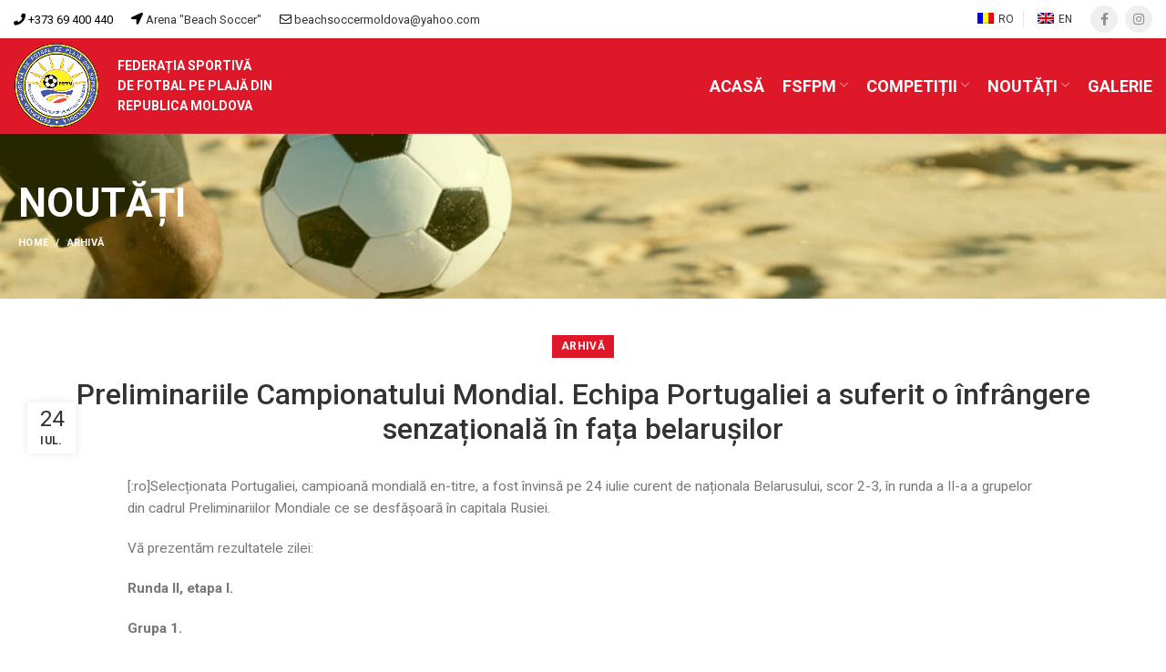

--- FILE ---
content_type: text/html; charset=UTF-8
request_url: https://www.beachsoccer.md/romana-preliminariile-campionatului-mondial-echipa-portugaliei-a-suferit-o-infrangere-senzationala-in-fata-belarusilor/
body_size: 13689
content:
<!DOCTYPE html>
<html lang="ro-RO">
<head>
	<meta charset="UTF-8">
	<link rel="profile" href="http://gmpg.org/xfn/11">
	<link rel="pingback" href="https://www.beachsoccer.md/xmlrpc.php">

			<script>window.MSInputMethodContext && document.documentMode && document.write('<script src="https://www.beachsoccer.md/wp-content/themes/fsfpm/js/libs/ie11CustomProperties.min.js"><\/script>');</script>
		<title>Preliminariile Campionatului Mondial. Echipa Portugaliei a suferit o înfrângere senzațională în fața belarușilor &#8211; FSFPM</title>
<meta name='robots' content='max-image-preview:large' />
<link rel='dns-prefetch' href='//fonts.googleapis.com' />
<link rel="alternate" type="application/rss+xml" title="FSFPM &raquo; Flux" href="https://www.beachsoccer.md/feed/" />
<link rel="alternate" type="application/rss+xml" title="FSFPM &raquo; Flux comentarii" href="https://www.beachsoccer.md/comments/feed/" />
<link rel="alternate" type="application/rss+xml" title="Flux comentarii FSFPM &raquo; Preliminariile Campionatului Mondial. Echipa Portugaliei a suferit o înfrângere senzațională în fața belarușilor" href="https://www.beachsoccer.md/romana-preliminariile-campionatului-mondial-echipa-portugaliei-a-suferit-o-infrangere-senzationala-in-fata-belarusilor/feed/" />
<link rel="alternate" title="oEmbed (JSON)" type="application/json+oembed" href="https://www.beachsoccer.md/wp-json/oembed/1.0/embed?url=https%3A%2F%2Fwww.beachsoccer.md%2Fromana-preliminariile-campionatului-mondial-echipa-portugaliei-a-suferit-o-infrangere-senzationala-in-fata-belarusilor%2F" />
<link rel="alternate" title="oEmbed (XML)" type="text/xml+oembed" href="https://www.beachsoccer.md/wp-json/oembed/1.0/embed?url=https%3A%2F%2Fwww.beachsoccer.md%2Fromana-preliminariile-campionatului-mondial-echipa-portugaliei-a-suferit-o-infrangere-senzationala-in-fata-belarusilor%2F&#038;format=xml" />
<style id='wp-img-auto-sizes-contain-inline-css' type='text/css'>
img:is([sizes=auto i],[sizes^="auto," i]){contain-intrinsic-size:3000px 1500px}
/*# sourceURL=wp-img-auto-sizes-contain-inline-css */
</style>
<link rel='stylesheet' id='wp-block-library-css' href='https://www.beachsoccer.md/wp-includes/css/dist/block-library/style.min.css?ver=6.9' type='text/css' media='all' />
<style id='global-styles-inline-css' type='text/css'>
:root{--wp--preset--aspect-ratio--square: 1;--wp--preset--aspect-ratio--4-3: 4/3;--wp--preset--aspect-ratio--3-4: 3/4;--wp--preset--aspect-ratio--3-2: 3/2;--wp--preset--aspect-ratio--2-3: 2/3;--wp--preset--aspect-ratio--16-9: 16/9;--wp--preset--aspect-ratio--9-16: 9/16;--wp--preset--color--black: #000000;--wp--preset--color--cyan-bluish-gray: #abb8c3;--wp--preset--color--white: #ffffff;--wp--preset--color--pale-pink: #f78da7;--wp--preset--color--vivid-red: #cf2e2e;--wp--preset--color--luminous-vivid-orange: #ff6900;--wp--preset--color--luminous-vivid-amber: #fcb900;--wp--preset--color--light-green-cyan: #7bdcb5;--wp--preset--color--vivid-green-cyan: #00d084;--wp--preset--color--pale-cyan-blue: #8ed1fc;--wp--preset--color--vivid-cyan-blue: #0693e3;--wp--preset--color--vivid-purple: #9b51e0;--wp--preset--gradient--vivid-cyan-blue-to-vivid-purple: linear-gradient(135deg,rgb(6,147,227) 0%,rgb(155,81,224) 100%);--wp--preset--gradient--light-green-cyan-to-vivid-green-cyan: linear-gradient(135deg,rgb(122,220,180) 0%,rgb(0,208,130) 100%);--wp--preset--gradient--luminous-vivid-amber-to-luminous-vivid-orange: linear-gradient(135deg,rgb(252,185,0) 0%,rgb(255,105,0) 100%);--wp--preset--gradient--luminous-vivid-orange-to-vivid-red: linear-gradient(135deg,rgb(255,105,0) 0%,rgb(207,46,46) 100%);--wp--preset--gradient--very-light-gray-to-cyan-bluish-gray: linear-gradient(135deg,rgb(238,238,238) 0%,rgb(169,184,195) 100%);--wp--preset--gradient--cool-to-warm-spectrum: linear-gradient(135deg,rgb(74,234,220) 0%,rgb(151,120,209) 20%,rgb(207,42,186) 40%,rgb(238,44,130) 60%,rgb(251,105,98) 80%,rgb(254,248,76) 100%);--wp--preset--gradient--blush-light-purple: linear-gradient(135deg,rgb(255,206,236) 0%,rgb(152,150,240) 100%);--wp--preset--gradient--blush-bordeaux: linear-gradient(135deg,rgb(254,205,165) 0%,rgb(254,45,45) 50%,rgb(107,0,62) 100%);--wp--preset--gradient--luminous-dusk: linear-gradient(135deg,rgb(255,203,112) 0%,rgb(199,81,192) 50%,rgb(65,88,208) 100%);--wp--preset--gradient--pale-ocean: linear-gradient(135deg,rgb(255,245,203) 0%,rgb(182,227,212) 50%,rgb(51,167,181) 100%);--wp--preset--gradient--electric-grass: linear-gradient(135deg,rgb(202,248,128) 0%,rgb(113,206,126) 100%);--wp--preset--gradient--midnight: linear-gradient(135deg,rgb(2,3,129) 0%,rgb(40,116,252) 100%);--wp--preset--font-size--small: 13px;--wp--preset--font-size--medium: 20px;--wp--preset--font-size--large: 36px;--wp--preset--font-size--x-large: 42px;--wp--preset--spacing--20: 0.44rem;--wp--preset--spacing--30: 0.67rem;--wp--preset--spacing--40: 1rem;--wp--preset--spacing--50: 1.5rem;--wp--preset--spacing--60: 2.25rem;--wp--preset--spacing--70: 3.38rem;--wp--preset--spacing--80: 5.06rem;--wp--preset--shadow--natural: 6px 6px 9px rgba(0, 0, 0, 0.2);--wp--preset--shadow--deep: 12px 12px 50px rgba(0, 0, 0, 0.4);--wp--preset--shadow--sharp: 6px 6px 0px rgba(0, 0, 0, 0.2);--wp--preset--shadow--outlined: 6px 6px 0px -3px rgb(255, 255, 255), 6px 6px rgb(0, 0, 0);--wp--preset--shadow--crisp: 6px 6px 0px rgb(0, 0, 0);}:where(.is-layout-flex){gap: 0.5em;}:where(.is-layout-grid){gap: 0.5em;}body .is-layout-flex{display: flex;}.is-layout-flex{flex-wrap: wrap;align-items: center;}.is-layout-flex > :is(*, div){margin: 0;}body .is-layout-grid{display: grid;}.is-layout-grid > :is(*, div){margin: 0;}:where(.wp-block-columns.is-layout-flex){gap: 2em;}:where(.wp-block-columns.is-layout-grid){gap: 2em;}:where(.wp-block-post-template.is-layout-flex){gap: 1.25em;}:where(.wp-block-post-template.is-layout-grid){gap: 1.25em;}.has-black-color{color: var(--wp--preset--color--black) !important;}.has-cyan-bluish-gray-color{color: var(--wp--preset--color--cyan-bluish-gray) !important;}.has-white-color{color: var(--wp--preset--color--white) !important;}.has-pale-pink-color{color: var(--wp--preset--color--pale-pink) !important;}.has-vivid-red-color{color: var(--wp--preset--color--vivid-red) !important;}.has-luminous-vivid-orange-color{color: var(--wp--preset--color--luminous-vivid-orange) !important;}.has-luminous-vivid-amber-color{color: var(--wp--preset--color--luminous-vivid-amber) !important;}.has-light-green-cyan-color{color: var(--wp--preset--color--light-green-cyan) !important;}.has-vivid-green-cyan-color{color: var(--wp--preset--color--vivid-green-cyan) !important;}.has-pale-cyan-blue-color{color: var(--wp--preset--color--pale-cyan-blue) !important;}.has-vivid-cyan-blue-color{color: var(--wp--preset--color--vivid-cyan-blue) !important;}.has-vivid-purple-color{color: var(--wp--preset--color--vivid-purple) !important;}.has-black-background-color{background-color: var(--wp--preset--color--black) !important;}.has-cyan-bluish-gray-background-color{background-color: var(--wp--preset--color--cyan-bluish-gray) !important;}.has-white-background-color{background-color: var(--wp--preset--color--white) !important;}.has-pale-pink-background-color{background-color: var(--wp--preset--color--pale-pink) !important;}.has-vivid-red-background-color{background-color: var(--wp--preset--color--vivid-red) !important;}.has-luminous-vivid-orange-background-color{background-color: var(--wp--preset--color--luminous-vivid-orange) !important;}.has-luminous-vivid-amber-background-color{background-color: var(--wp--preset--color--luminous-vivid-amber) !important;}.has-light-green-cyan-background-color{background-color: var(--wp--preset--color--light-green-cyan) !important;}.has-vivid-green-cyan-background-color{background-color: var(--wp--preset--color--vivid-green-cyan) !important;}.has-pale-cyan-blue-background-color{background-color: var(--wp--preset--color--pale-cyan-blue) !important;}.has-vivid-cyan-blue-background-color{background-color: var(--wp--preset--color--vivid-cyan-blue) !important;}.has-vivid-purple-background-color{background-color: var(--wp--preset--color--vivid-purple) !important;}.has-black-border-color{border-color: var(--wp--preset--color--black) !important;}.has-cyan-bluish-gray-border-color{border-color: var(--wp--preset--color--cyan-bluish-gray) !important;}.has-white-border-color{border-color: var(--wp--preset--color--white) !important;}.has-pale-pink-border-color{border-color: var(--wp--preset--color--pale-pink) !important;}.has-vivid-red-border-color{border-color: var(--wp--preset--color--vivid-red) !important;}.has-luminous-vivid-orange-border-color{border-color: var(--wp--preset--color--luminous-vivid-orange) !important;}.has-luminous-vivid-amber-border-color{border-color: var(--wp--preset--color--luminous-vivid-amber) !important;}.has-light-green-cyan-border-color{border-color: var(--wp--preset--color--light-green-cyan) !important;}.has-vivid-green-cyan-border-color{border-color: var(--wp--preset--color--vivid-green-cyan) !important;}.has-pale-cyan-blue-border-color{border-color: var(--wp--preset--color--pale-cyan-blue) !important;}.has-vivid-cyan-blue-border-color{border-color: var(--wp--preset--color--vivid-cyan-blue) !important;}.has-vivid-purple-border-color{border-color: var(--wp--preset--color--vivid-purple) !important;}.has-vivid-cyan-blue-to-vivid-purple-gradient-background{background: var(--wp--preset--gradient--vivid-cyan-blue-to-vivid-purple) !important;}.has-light-green-cyan-to-vivid-green-cyan-gradient-background{background: var(--wp--preset--gradient--light-green-cyan-to-vivid-green-cyan) !important;}.has-luminous-vivid-amber-to-luminous-vivid-orange-gradient-background{background: var(--wp--preset--gradient--luminous-vivid-amber-to-luminous-vivid-orange) !important;}.has-luminous-vivid-orange-to-vivid-red-gradient-background{background: var(--wp--preset--gradient--luminous-vivid-orange-to-vivid-red) !important;}.has-very-light-gray-to-cyan-bluish-gray-gradient-background{background: var(--wp--preset--gradient--very-light-gray-to-cyan-bluish-gray) !important;}.has-cool-to-warm-spectrum-gradient-background{background: var(--wp--preset--gradient--cool-to-warm-spectrum) !important;}.has-blush-light-purple-gradient-background{background: var(--wp--preset--gradient--blush-light-purple) !important;}.has-blush-bordeaux-gradient-background{background: var(--wp--preset--gradient--blush-bordeaux) !important;}.has-luminous-dusk-gradient-background{background: var(--wp--preset--gradient--luminous-dusk) !important;}.has-pale-ocean-gradient-background{background: var(--wp--preset--gradient--pale-ocean) !important;}.has-electric-grass-gradient-background{background: var(--wp--preset--gradient--electric-grass) !important;}.has-midnight-gradient-background{background: var(--wp--preset--gradient--midnight) !important;}.has-small-font-size{font-size: var(--wp--preset--font-size--small) !important;}.has-medium-font-size{font-size: var(--wp--preset--font-size--medium) !important;}.has-large-font-size{font-size: var(--wp--preset--font-size--large) !important;}.has-x-large-font-size{font-size: var(--wp--preset--font-size--x-large) !important;}
/*# sourceURL=global-styles-inline-css */
</style>

<style id='classic-theme-styles-inline-css' type='text/css'>
/*! This file is auto-generated */
.wp-block-button__link{color:#fff;background-color:#32373c;border-radius:9999px;box-shadow:none;text-decoration:none;padding:calc(.667em + 2px) calc(1.333em + 2px);font-size:1.125em}.wp-block-file__button{background:#32373c;color:#fff;text-decoration:none}
/*# sourceURL=/wp-includes/css/classic-themes.min.css */
</style>
<link rel='stylesheet' id='trp-language-switcher-style-css' href='https://www.beachsoccer.md/wp-content/plugins/translatepress-multilingual/assets/css/trp-language-switcher.css?ver=2.7.9' type='text/css' media='all' />
<link rel='stylesheet' id='iksm-public-style-css' href='https://www.beachsoccer.md/wp-content/plugins/iks-menu/assets/css/public.css?ver=1.11.0' type='text/css' media='all' />
<link rel='stylesheet' id='elementor-frontend-css' href='https://www.beachsoccer.md/wp-content/plugins/elementor/assets/css/frontend-lite.min.css?ver=3.13.4' type='text/css' media='all' />
<link rel='stylesheet' id='eael-general-css' href='https://www.beachsoccer.md/wp-content/plugins/essential-addons-for-elementor-lite/assets/front-end/css/view/general.min.css?ver=5.7.4' type='text/css' media='all' />
<link rel='stylesheet' id='elementor-icons-css' href='https://www.beachsoccer.md/wp-content/plugins/elementor/assets/lib/eicons/css/elementor-icons.min.css?ver=5.20.0' type='text/css' media='all' />
<link rel='stylesheet' id='swiper-css' href='https://www.beachsoccer.md/wp-content/plugins/elementor/assets/lib/swiper/css/swiper.min.css?ver=5.3.6' type='text/css' media='all' />
<link rel='stylesheet' id='elementor-post-17-css' href='https://www.beachsoccer.md/wp-content/uploads/elementor/css/post-17.css?ver=1686126959' type='text/css' media='all' />
<link rel='stylesheet' id='elementor-global-css' href='https://www.beachsoccer.md/wp-content/uploads/elementor/css/global.css?ver=1686126959' type='text/css' media='all' />
<link rel='stylesheet' id='elementor-icons-shared-0-css' href='https://www.beachsoccer.md/wp-content/plugins/elementor/assets/lib/font-awesome/css/fontawesome.min.css?ver=5.15.3' type='text/css' media='all' />
<link rel='stylesheet' id='elementor-icons-fa-solid-css' href='https://www.beachsoccer.md/wp-content/plugins/elementor/assets/lib/font-awesome/css/solid.min.css?ver=5.15.3' type='text/css' media='all' />
<link rel='stylesheet' id='elementor-icons-fa-brands-css' href='https://www.beachsoccer.md/wp-content/plugins/elementor/assets/lib/font-awesome/css/brands.min.css?ver=5.15.3' type='text/css' media='all' />
<link rel='stylesheet' id='elementor-icons-fa-regular-css' href='https://www.beachsoccer.md/wp-content/plugins/elementor/assets/lib/font-awesome/css/regular.min.css?ver=5.15.3' type='text/css' media='all' />
<link rel='stylesheet' id='bootstrap-css' href='https://www.beachsoccer.md/wp-content/themes/fsfpm/css/bootstrap.min.css?ver=2.0' type='text/css' media='all' />
<link rel='stylesheet' id='woodmart-style-css' href='https://www.beachsoccer.md/wp-content/themes/fsfpm/css/parts/base.min.css?ver=2.0' type='text/css' media='all' />
<link rel='stylesheet' id='wd-blog-single-base-css' href='https://www.beachsoccer.md/wp-content/themes/fsfpm/css/parts/blog-single-base.min.css?ver=2.0' type='text/css' media='all' />
<link rel='stylesheet' id='wd-footer-sticky-css' href='https://www.beachsoccer.md/wp-content/themes/fsfpm/css/parts/footer-sticky.min.css?ver=2.0' type='text/css' media='all' />
<link rel='stylesheet' id='wd-footer-base-css' href='https://www.beachsoccer.md/wp-content/themes/fsfpm/css/parts/footer-base.min.css?ver=2.0' type='text/css' media='all' />
<link rel='stylesheet' id='wd-blog-base-css' href='https://www.beachsoccer.md/wp-content/themes/fsfpm/css/parts/blog-base.min.css?ver=2.0' type='text/css' media='all' />
<link rel='stylesheet' id='wd-wp-gutenberg-css' href='https://www.beachsoccer.md/wp-content/themes/fsfpm/css/parts/wp-gutenberg.min.css?ver=2.0' type='text/css' media='all' />
<link rel='stylesheet' id='wd-wpcf7-css' href='https://www.beachsoccer.md/wp-content/themes/fsfpm/css/parts/int-wpcf7.min.css?ver=2.0' type='text/css' media='all' />
<link rel='stylesheet' id='wd-elementor-base-css' href='https://www.beachsoccer.md/wp-content/themes/fsfpm/css/parts/int-elementor-base.min.css?ver=2.0' type='text/css' media='all' />
<link rel='stylesheet' id='wd-header-base-css' href='https://www.beachsoccer.md/wp-content/themes/fsfpm/css/parts/header-base.min.css?ver=2.0' type='text/css' media='all' />
<link rel='stylesheet' id='wd-mod-tools-css' href='https://www.beachsoccer.md/wp-content/themes/fsfpm/css/parts/mod-tools.min.css?ver=2.0' type='text/css' media='all' />
<link rel='stylesheet' id='wd-header-elements-base-css' href='https://www.beachsoccer.md/wp-content/themes/fsfpm/css/parts/header-el-base.min.css?ver=2.0' type='text/css' media='all' />
<link rel='stylesheet' id='wd-social-icons-css' href='https://www.beachsoccer.md/wp-content/themes/fsfpm/css/parts/el-social-icons.min.css?ver=2.0' type='text/css' media='all' />
<link rel='stylesheet' id='wd-page-title-css' href='https://www.beachsoccer.md/wp-content/themes/fsfpm/css/parts/page-title.min.css?ver=2.0' type='text/css' media='all' />
<link rel='stylesheet' id='wd-section-title-css' href='https://www.beachsoccer.md/wp-content/themes/fsfpm/css/parts/el-section-title.min.css?ver=2.0' type='text/css' media='all' />
<link rel='stylesheet' id='wd-info-box-css' href='https://www.beachsoccer.md/wp-content/themes/fsfpm/css/parts/el-info-box.min.css?ver=2.0' type='text/css' media='all' />
<link rel='stylesheet' id='wd-scroll-top-css' href='https://www.beachsoccer.md/wp-content/themes/fsfpm/css/parts/opt-scrolltotop.min.css?ver=2.0' type='text/css' media='all' />
<link rel='stylesheet' id='xts-style-header_954765-css' href='https://www.beachsoccer.md/wp-content/uploads/2022/05/xts-header_954765-1654016545.css?ver=2.0' type='text/css' media='all' />
<link rel='stylesheet' id='xts-style-theme_settings_default-css' href='https://www.beachsoccer.md/wp-content/uploads/2023/06/xts-theme_settings_default-1687938648.css?ver=2.0' type='text/css' media='all' />
<link rel='stylesheet' id='xts-google-fonts-css' href='https://fonts.googleapis.com/css?family=Roboto%3A400%2C700%2C100%2C500&#038;ver=2.0' type='text/css' media='all' />
<link rel='stylesheet' id='google-fonts-1-css' href='https://fonts.googleapis.com/css?family=Roboto+Slab%3A100%2C100italic%2C200%2C200italic%2C300%2C300italic%2C400%2C400italic%2C500%2C500italic%2C600%2C600italic%2C700%2C700italic%2C800%2C800italic%2C900%2C900italic&#038;display=auto&#038;subset=latin-ext&#038;ver=6.9' type='text/css' media='all' />
<link rel="preconnect" href="https://fonts.gstatic.com/" crossorigin><script type="text/javascript" src="https://www.beachsoccer.md/wp-includes/js/jquery/jquery.min.js?ver=3.7.1" id="jquery-core-js"></script>
<script type="text/javascript" src="https://www.beachsoccer.md/wp-includes/js/jquery/jquery-migrate.min.js?ver=3.4.1" id="jquery-migrate-js"></script>
<script type="text/javascript" id="jsjoomsportlivemacthes-js-extra">
/* <![CDATA[ */
var jslAjax = {"ajax_url":"https://www.beachsoccer.md/wp-admin/admin-ajax.php"};
//# sourceURL=jsjoomsportlivemacthes-js-extra
/* ]]> */
</script>
<script type="text/javascript" src="https://www.beachsoccer.md/wp-content/plugins/joomsport-sports-league-results-management/includes/../sportleague/assets/js/joomsport_live.js?ver=6.9" id="jsjoomsportlivemacthes-js"></script>
<script type="text/javascript" src="https://www.beachsoccer.md/wp-content/plugins/iks-menu/assets/js/public.js?ver=1.11.0" id="iksm-public-script-js"></script>
<script type="text/javascript" src="https://www.beachsoccer.md/wp-content/plugins/iks-menu/assets/js/menu.js?ver=1.11.0" id="iksm-menu-script-js"></script>
<script type="text/javascript" src="https://www.beachsoccer.md/wp-content/themes/fsfpm/js/libs/device.min.js?ver=2.0" id="wd-device-library-js"></script>
<link rel="https://api.w.org/" href="https://www.beachsoccer.md/wp-json/" /><link rel="alternate" title="JSON" type="application/json" href="https://www.beachsoccer.md/wp-json/wp/v2/posts/4629" /><link rel="EditURI" type="application/rsd+xml" title="RSD" href="https://www.beachsoccer.md/xmlrpc.php?rsd" />
<meta name="generator" content="WordPress 6.9" />
<link rel="canonical" href="https://www.beachsoccer.md/romana-preliminariile-campionatului-mondial-echipa-portugaliei-a-suferit-o-infrangere-senzationala-in-fata-belarusilor/" />
<link rel='shortlink' href='https://www.beachsoccer.md/?p=4629' />
<script type="text/javascript">
                var ajaxurl = "https://www.beachsoccer.md/wp-admin/admin-ajax.php";
              </script><link rel="alternate" hreflang="ro-RO" href="https://www.beachsoccer.md/romana-preliminariile-campionatului-mondial-echipa-portugaliei-a-suferit-o-infrangere-senzationala-in-fata-belarusilor/"/>
<link rel="alternate" hreflang="en-GB" href="https://www.beachsoccer.md/en/romana-preliminariile-campionatului-mondial-echipa-portugaliei-a-suferit-o-infrangere-senzationala-in-fata-belarusilor/"/>
<link rel="alternate" hreflang="ro" href="https://www.beachsoccer.md/romana-preliminariile-campionatului-mondial-echipa-portugaliei-a-suferit-o-infrangere-senzationala-in-fata-belarusilor/"/>
<link rel="alternate" hreflang="en" href="https://www.beachsoccer.md/en/romana-preliminariile-campionatului-mondial-echipa-portugaliei-a-suferit-o-infrangere-senzationala-in-fata-belarusilor/"/>
<style type="text/css" id="iksm-dynamic-style"></style><meta name="theme-color" content="">					<meta name="viewport" content="width=device-width, initial-scale=1.0, maximum-scale=1.0, user-scalable=no">
							
					<meta name="generator" content="Elementor 3.13.4; features: e_dom_optimization, e_optimized_assets_loading, e_optimized_css_loading, a11y_improvements, additional_custom_breakpoints; settings: css_print_method-external, google_font-enabled, font_display-auto">
<link rel="icon" href="https://www.beachsoccer.md/wp-content/uploads/2021/09/cropped-512x512-1-32x32.png" sizes="32x32" />
<link rel="icon" href="https://www.beachsoccer.md/wp-content/uploads/2021/09/cropped-512x512-1-192x192.png" sizes="192x192" />
<link rel="apple-touch-icon" href="https://www.beachsoccer.md/wp-content/uploads/2021/09/cropped-512x512-1-180x180.png" />
<meta name="msapplication-TileImage" content="https://www.beachsoccer.md/wp-content/uploads/2021/09/cropped-512x512-1-270x270.png" />
		<style type="text/css" id="wp-custom-css">
			.post-single-page .article-body-container {
    max-width: 1000px;
    margin-left: auto;
    margin-right: auto;
}		</style>
		<style>
		
		</style></head>

<body class="wp-singular post-template-default single single-post postid-4629 single-format-standard wp-theme-fsfpm translatepress-ro_RO wrapper-custom  form-style-square  form-border-width-2 sticky-footer-on categories-accordion-on woodmart-ajax-shop-on offcanvas-sidebar-mobile offcanvas-sidebar-tablet elementor-default elementor-kit-17">
				
	
	<div class="website-wrapper">
									<header class="whb-header whb-sticky-shadow whb-scroll-stick whb-sticky-real">
					<div class="whb-main-header">
	
<div class="whb-row whb-top-bar whb-not-sticky-row whb-without-bg whb-without-border whb-color-dark whb-flex-flex-middle whb-hidden-mobile">
	<div class="container">
		<div class="whb-flex-row whb-top-bar-inner">
			<div class="whb-column whb-col-left whb-visible-lg">
	
<div class="wd-header-text set-cont-mb-s reset-last-child  whb-text-element"><a style="font-size: 13px; color: #000;" href="tel:+37369400440"><i class="fa fa-phone"></i> +373 69 400 440</a></div>

<div class="wd-header-text set-cont-mb-s reset-last-child  whb-text-element"><p style="font-size: 13px; color: #000;"><i class="fa fa-location-arrow"></i><a href="https://goo.gl/maps/GnWLhv9WNrqRFGNo9"> Arena "Beach Soccer"</a></p></div>

<div class="wd-header-text set-cont-mb-s reset-last-child  whb-text-element"><p style="font-size: 13px; color: #000;"><i class="fa fa-envelope-o"></i> <a href="mailto:beachsoccermoldova@yahoo.com"> beachsoccermoldova@yahoo.com</a></p></div>
</div>
<div class="whb-column whb-col-center whb-visible-lg whb-empty-column">
	</div>
<div class="whb-column whb-col-right whb-visible-lg">
	<div class="wd-header-nav wd-header-secondary-nav text-right navigation-style-separated" role="navigation">
	<ul id="menu-lang" class="menu wd-nav wd-nav-secondary wd-style-separated"><li id="menu-item-96" class="trp-language-switcher-container menu-item menu-item-type-post_type menu-item-object-language_switcher current-language-menu-item menu-item-96 item-level-0 menu-item-design-default menu-simple-dropdown wd-event-hover"><a href="https://www.beachsoccer.md/romana-preliminariile-campionatului-mondial-echipa-portugaliei-a-suferit-o-infrangere-senzationala-in-fata-belarusilor/" class="woodmart-nav-link"><span class="nav-link-text"><span data-no-translation><img class="trp-flag-image" src="https://www.beachsoccer.md/wp-content/plugins/translatepress-multilingual/assets/images/flags/ro_RO.png" width="18" height="12" alt="ro_RO" title="Romanian"><span class="trp-ls-language-name">RO</span></span></span></a></li>
<li id="menu-item-194" class="trp-language-switcher-container menu-item menu-item-type-post_type menu-item-object-language_switcher menu-item-194 item-level-0 menu-item-design-default menu-simple-dropdown wd-event-hover"><a href="https://www.beachsoccer.md/en/romana-preliminariile-campionatului-mondial-echipa-portugaliei-a-suferit-o-infrangere-senzationala-in-fata-belarusilor/" class="woodmart-nav-link"><span class="nav-link-text"><span data-no-translation><img class="trp-flag-image" src="https://www.beachsoccer.md/wp-content/plugins/translatepress-multilingual/assets/images/flags/en_GB.png" width="18" height="12" alt="en_GB" title="English"><span class="trp-ls-language-name">EN</span></span></span></a></li>
</ul></div><!--END MAIN-NAV-->

			<div class="wd-social-icons woodmart-social-icons text-right icons-design-colored-alt icons-size- color-scheme-dark social-follow social-form-circle">
									<a rel="noopener noreferrer nofollow" href="https://www.facebook.com/beachsoccermoldova" target="_blank" class=" wd-social-icon social-facebook">
						<span class="wd-icon"></span>
											</a>
				
				
				
									<a rel="noopener noreferrer nofollow" href="https://www.instagram.com/explore/locations/230688707080565/federatia-sportiva-de-fotbal-pe-plaja-din-republica-moldova/" target="_blank" class=" wd-social-icon social-instagram">
						<span class="wd-icon"></span>
											</a>
				
				
				
				
				
				
				
				
				
				
				
				
				
				
								
								
				
								
				
			</div>

		</div>
<div class="whb-column whb-col-mobile whb-hidden-lg whb-empty-column">
	</div>
		</div>
	</div>
</div>

<div class="whb-row whb-general-header whb-sticky-row whb-with-bg whb-border-fullwidth whb-color-light whb-flex-flex-middle">
	<div class="container">
		<div class="whb-flex-row whb-general-header-inner">
			<div class="whb-column whb-col-left whb-visible-lg">
	<div class="site-logo 
">
	<a href="https://www.beachsoccer.md/" class="wd-logo wd-main-logo woodmart-logo woodmart-main-logo" rel="home">
		<img src="https://www.beachsoccer.md/wp-content/uploads/2021/07/logo-.png" alt="FSFPM" style="max-width: 500px;" />	</a>
	</div>

<div class="wd-header-text set-cont-mb-s reset-last-child  whb-text-element"><a href="/"><strong><span style="color: #ffffff;">FEDERAȚIA SPORTIVĂ</span></strong><br>
<strong><span style="color: #ffffff;">DE FOTBAL PE PLAJĂ DIN</span></strong><br>
<strong><span style="color: #ffffff;">REPUBLICA MOLDOVA</span></strong></a></div>
</div>
<div class="whb-column whb-col-center whb-visible-lg whb-empty-column">
	</div>
<div class="whb-column whb-col-right whb-visible-lg">
	<div class="wd-header-nav wd-header-main-nav text-left navigation-style-default" role="navigation">
	<ul id="menu-main" class="menu wd-nav wd-nav-main wd-style-default"><li id="menu-item-27" class="menu-item menu-item-type-post_type menu-item-object-page menu-item-home menu-item-27 item-level-0 menu-item-design-default menu-simple-dropdown wd-event-hover"><a href="https://www.beachsoccer.md/" class="woodmart-nav-link"><span class="nav-link-text">ACASĂ</span></a></li>
<li id="menu-item-710" class="menu-item menu-item-type-custom menu-item-object-custom menu-item-has-children menu-item-710 item-level-0 menu-item-design-default menu-simple-dropdown wd-event-hover"><a href="/despre-fsfpm/" class="woodmart-nav-link"><span class="nav-link-text">FSFPM</span></a><div class="color-scheme-dark wd-design-default wd-dropdown-menu wd-dropdown sub-menu-dropdown"><div class="container">
<ul class="wd-sub-menu sub-menu color-scheme-dark">
	<li id="menu-item-211" class="menu-item menu-item-type-post_type menu-item-object-page menu-item-211 item-level-1"><a href="https://www.beachsoccer.md/despre-fsfpm/" class="woodmart-nav-link">Despre FSFPM</a></li>
	<li id="menu-item-708" class="menu-item menu-item-type-post_type menu-item-object-page menu-item-708 item-level-1"><a href="https://www.beachsoccer.md/documente/" class="woodmart-nav-link">Documente</a></li>
	<li id="menu-item-209" class="menu-item menu-item-type-post_type menu-item-object-page menu-item-209 item-level-1"><a href="https://www.beachsoccer.md/membri/" class="woodmart-nav-link">Membri</a></li>
	<li id="menu-item-208" class="menu-item menu-item-type-post_type menu-item-object-page menu-item-208 item-level-1"><a href="https://www.beachsoccer.md/istoria/" class="woodmart-nav-link">Istoria</a></li>
</ul>
</div>
</div>
</li>
<li id="menu-item-153" class="menu-item menu-item-type-custom menu-item-object-custom menu-item-has-children menu-item-153 item-level-0 menu-item-design-default menu-simple-dropdown wd-event-hover"><a href="#" class="woodmart-nav-link"><span class="nav-link-text">COMPETIȚII</span></a><div class="color-scheme-dark wd-design-default wd-dropdown-menu wd-dropdown sub-menu-dropdown"><div class="container">
<ul class="wd-sub-menu sub-menu color-scheme-dark">
	<li id="menu-item-618" class="menu-item menu-item-type-post_type menu-item-object-page menu-item-618 item-level-1"><a href="https://www.beachsoccer.md/echipe/" class="woodmart-nav-link">Masculin</a></li>
	<li id="menu-item-181" class="menu-item menu-item-type-post_type menu-item-object-page menu-item-181 item-level-1"><a href="https://www.beachsoccer.md/feminin/" class="woodmart-nav-link">Feminin</a></li>
	<li id="menu-item-180" class="menu-item menu-item-type-post_type menu-item-object-page menu-item-180 item-level-1"><a href="https://www.beachsoccer.md/juniori/" class="woodmart-nav-link">Juniori</a></li>
	<li id="menu-item-7860" class="menu-item menu-item-type-post_type menu-item-object-page menu-item-7860 item-level-1"><a href="https://www.beachsoccer.md/echipe-copii/" class="woodmart-nav-link">Copii</a></li>
</ul>
</div>
</div>
</li>
<li id="menu-item-26" class="menu-item menu-item-type-post_type menu-item-object-page current_page_parent menu-item-has-children menu-item-26 item-level-0 menu-item-design-default menu-simple-dropdown wd-event-hover"><a href="https://www.beachsoccer.md/noutati/" class="woodmart-nav-link"><span class="nav-link-text">NOUTĂȚI</span></a><div class="color-scheme-dark wd-design-default wd-dropdown-menu wd-dropdown sub-menu-dropdown"><div class="container">
<ul class="wd-sub-menu sub-menu color-scheme-dark">
	<li id="menu-item-214" class="menu-item menu-item-type-taxonomy menu-item-object-category menu-item-214 item-level-1"><a href="https://www.beachsoccer.md/category/fsfpm/" class="woodmart-nav-link">FSFPM</a></li>
	<li id="menu-item-215" class="menu-item menu-item-type-taxonomy menu-item-object-category menu-item-215 item-level-1"><a href="https://www.beachsoccer.md/category/lot-national/" class="woodmart-nav-link">Lot Național</a></li>
	<li id="menu-item-213" class="menu-item menu-item-type-taxonomy menu-item-object-category menu-item-213 item-level-1"><a href="https://www.beachsoccer.md/category/competitii/" class="woodmart-nav-link">Competiții</a></li>
	<li id="menu-item-212" class="menu-item menu-item-type-taxonomy menu-item-object-category menu-item-212 item-level-1"><a href="https://www.beachsoccer.md/category/alte-stiri/" class="woodmart-nav-link">Alte știri</a></li>
	<li id="menu-item-7782" class="menu-item menu-item-type-taxonomy menu-item-object-category current-post-ancestor current-menu-parent current-post-parent menu-item-7782 item-level-1"><a href="https://www.beachsoccer.md/category/arhiva/" class="woodmart-nav-link">Arhivă</a></li>
</ul>
</div>
</div>
</li>
<li id="menu-item-721" class="menu-item menu-item-type-post_type menu-item-object-page menu-item-721 item-level-0 menu-item-design-default menu-simple-dropdown wd-event-hover"><a href="https://www.beachsoccer.md/galerie/" class="woodmart-nav-link"><span class="nav-link-text">Galerie</span></a></li>
</ul></div><!--END MAIN-NAV-->
</div>
<div class="whb-column whb-mobile-left whb-hidden-lg">
	<div class="wd-tools-element wd-header-mobile-nav wd-style-text woodmart-burger-icon">
	<a href="#" rel="nofollow">
		<span class="wd-tools-icon woodmart-burger">
					</span>
	
		<span class="wd-tools-text">Menu</span>
	</a>
</div><!--END wd-header-mobile-nav--></div>
<div class="whb-column whb-mobile-center whb-hidden-lg">
	<div class="site-logo 
">
	<a href="https://www.beachsoccer.md/" class="wd-logo wd-main-logo woodmart-logo woodmart-main-logo" rel="home">
		<img src="https://www.beachsoccer.md/wp-content/uploads/2021/07/logo-.png" alt="FSFPM" style="max-width: 140px;" />	</a>
	</div>
</div>
<div class="whb-column whb-mobile-right whb-hidden-lg">
	<div class="wd-header-nav wd-header-secondary-nav text-center navigation-style-default" role="navigation">
	<ul id="menu-lang-1" class="menu wd-nav wd-nav-secondary wd-style-default"><li class="trp-language-switcher-container menu-item menu-item-type-post_type menu-item-object-language_switcher current-language-menu-item menu-item-96 item-level-0 menu-item-design-default menu-simple-dropdown wd-event-hover"><a href="https://www.beachsoccer.md/romana-preliminariile-campionatului-mondial-echipa-portugaliei-a-suferit-o-infrangere-senzationala-in-fata-belarusilor/" class="woodmart-nav-link"><span class="nav-link-text"><span data-no-translation><img class="trp-flag-image" src="https://www.beachsoccer.md/wp-content/plugins/translatepress-multilingual/assets/images/flags/ro_RO.png" width="18" height="12" alt="ro_RO" title="Romanian"><span class="trp-ls-language-name">RO</span></span></span></a></li>
<li class="trp-language-switcher-container menu-item menu-item-type-post_type menu-item-object-language_switcher menu-item-194 item-level-0 menu-item-design-default menu-simple-dropdown wd-event-hover"><a href="https://www.beachsoccer.md/en/romana-preliminariile-campionatului-mondial-echipa-portugaliei-a-suferit-o-infrangere-senzationala-in-fata-belarusilor/" class="woodmart-nav-link"><span class="nav-link-text"><span data-no-translation><img class="trp-flag-image" src="https://www.beachsoccer.md/wp-content/plugins/translatepress-multilingual/assets/images/flags/en_GB.png" width="18" height="12" alt="en_GB" title="English"><span class="trp-ls-language-name">EN</span></span></span></a></li>
</ul></div><!--END MAIN-NAV-->
</div>
		</div>
	</div>
</div>
</div>
				</header>
			
								<div class="main-page-wrapper">
		
						<div class="page-title page-title-default title-size-small title-design-default color-scheme-light title-blog" style="">
					<div class="container">
													<h3 class="entry-title title">NOUTĂȚI</h3>
												<div class="breadcrumbs" xmlns:v="https://schema.org/"><a href="https://www.beachsoccer.md/" rel="v:url" property="v:title">Home</a> &raquo; <span><a rel="v:url" href="https://www.beachsoccer.md/category/arhiva/">Arhivă</a></span> &raquo; </div><!-- .breadcrumbs -->					</div>
				</div>
			
		<!-- MAIN CONTENT AREA -->
				<div class="container">
			<div class="row content-layout-wrapper align-items-start">
				


<div class="site-content col-lg-12 col-12 col-md-12" role="main">

				
				
<article id="post-4629" class="post-single-page post-4629 post type-post status-publish format-standard has-post-thumbnail hentry category-arhiva">
	<div class="article-inner">
									<div class="meta-post-categories wd-post-cat wd-style-with-bg"><a href="https://www.beachsoccer.md/category/arhiva/" rel="category tag">Arhivă</a></div>
			
							<h1 class="wd-entities-title title post-title">Preliminariile Campionatului Mondial. Echipa Portugaliei a suferit o înfrângere senzațională în fața belarușilor</h1>
			
							<div class="entry-meta wd-entry-meta">
								<ul class="entry-meta-list">
									<li class="modified-date">
								<time class="updated" datetime="2021-09-17T14:01:33+03:00">
			17 septembrie 2021		</time>
							</li>

					
											<li class="meta-author">
												Posted by		
					<img alt='author-avatar' src='https://secure.gravatar.com/avatar/f19a944fa0c16cb6eb3c154b04e1d54b72d1a49870f7022b2d24a80598879069?s=32&#038;d=mm&#038;r=g' srcset='https://secure.gravatar.com/avatar/f19a944fa0c16cb6eb3c154b04e1d54b72d1a49870f7022b2d24a80598879069?s=64&#038;d=mm&#038;r=g 2x' class='avatar avatar-32 photo' height='32' width='32' decoding='async'/>		
		<a href="https://www.beachsoccer.md/author/admin/" rel="author">
			<span class="vcard author author_name">
				<span class="fn">admin</span>
			</span>
		</a>
								</li>
					
					
												</ul>
						</div><!-- .entry-meta -->
								<header class="entry-header">
									<figure id="carousel-270" class="entry-thumbnail">
																			
					</figure>
				
												<div class="post-date wd-post-date wd-style-with-bg woodmart-post-date" onclick="">
				<span class="post-date-day">
					24				</span>
				<span class="post-date-month">
					iul.				</span>
			</div>
						
			</header><!-- .entry-header -->

		<div class="article-body-container">
			
							<div class="entry-content wd-entry-content woodmart-entry-content">
					<p>[:ro]Selecționata Portugaliei, campioană mondială en-titre, a fost învinsă pe 24 iulie curent de naționala Belarusului, scor 2-3, în runda a II-a a grupelor din cadrul Preliminariilor Mondiale ce se desfășoară în capitala Rusiei.</p>
<p>Vă prezentăm rezultatele zilei:</p>
<p><strong>Runda II, etapa I.</strong></p>
<p><strong>Grupa 1.</strong></p>
<p>Polonia – Italia 1-3 (1-2, 0-0, 0-1)</p>
<p>Belarus – Portugalia 3-2 (1-0, 2-1, 0-1)</p>
<p><strong>Grupa 2.</strong></p>
<p>Azerbaidjan – Spania 3-9 (1-1, 2-5, 0-3)</p>
<p>Elveția – Rusia 3-9 (0-2, 1-5, 2-2).</p>
<p>Cele mai bune două echipe din fiecare grupă vor accede la Campionatul Mondial ce se va desfășura în perioada 21 noiembrie – 1 decembrie curent în Paraguay. Selecționatele clasate pe locul trei se vor confrunta pentru a V-a cotă de calificare la Mondiale.[:]</p>
									</div><!-- .entry-content -->
			
			
					</div>
	</div>
</article><!-- #post -->




				<div class="wd-single-footer"></div>

				
				
				
<div id="comments" class="comments-area">
	
		<div id="respond" class="comment-respond">
		<h3 id="reply-title" class="comment-reply-title">Faci un comentariu sau dai un răspuns? <small><a rel="nofollow" id="cancel-comment-reply-link" href="/romana-preliminariile-campionatului-mondial-echipa-portugaliei-a-suferit-o-infrangere-senzationala-in-fata-belarusilor/#respond" style="display:none;">Anulează răspunsul</a></small></h3><form action="https://www.beachsoccer.md/wp-comments-post.php" method="post" id="commentform" class="comment-form"><p class="comment-notes"><span id="email-notes">Adresa ta de email nu va fi publicată.</span> <span class="required-field-message">Câmpurile obligatorii sunt marcate cu <span class="required">*</span></span></p><p class="comment-form-comment"><label for="comment">Comentariu <span class="required">*</span></label> <textarea id="comment" name="comment" cols="45" rows="8" maxlength="65525" required></textarea></p><p class="comment-form-author"><label for="author">Nume <span class="required">*</span></label> <input id="author" name="author" type="text" value="" size="30" maxlength="245" autocomplete="name" required /></p>
<p class="comment-form-email"><label for="email">Email <span class="required">*</span></label> <input id="email" name="email" type="email" value="" size="30" maxlength="100" aria-describedby="email-notes" autocomplete="email" required /></p>
<p class="comment-form-url"><label for="url">Site web</label> <input id="url" name="url" type="url" value="" size="30" maxlength="200" autocomplete="url" /></p>
<p class="comment-form-cookies-consent"><input id="wp-comment-cookies-consent" name="wp-comment-cookies-consent" type="checkbox" value="yes" /> <label for="wp-comment-cookies-consent">Salvează-mi numele, emailul și site-ul web în acest navigator pentru data viitoare când o să comentez.</label></p>
<p class="form-submit"><input name="submit" type="submit" id="submit" class="submit" value="Publică comentariul" /> <input type='hidden' name='comment_post_ID' value='4629' id='comment_post_ID' />
<input type='hidden' name='comment_parent' id='comment_parent' value='0' />
</p></form>	</div><!-- #respond -->
	
</div><!-- #comments -->

		
</div><!-- .site-content -->



			</div><!-- .main-page-wrapper --> 
			</div> <!-- end row -->
	</div> <!-- end container -->

			<div class="wd-prefooter woodmart-prefooter">
			<div class="container">
									<style>.elementor-141 .elementor-element.elementor-element-dcd6d84:not(.elementor-motion-effects-element-type-background), .elementor-141 .elementor-element.elementor-element-dcd6d84 > .elementor-motion-effects-container > .elementor-motion-effects-layer{background-image:url("https://www.beachsoccer.md/wp-content/uploads/2021/08/WallpaperDog-17041482-min.jpg");background-size:cover;}.elementor-141 .elementor-element.elementor-element-dcd6d84 > .elementor-background-overlay{background-color:#FFFFFF;opacity:0.85;transition:background 0.3s, border-radius 0.3s, opacity 0.3s;}.elementor-141 .elementor-element.elementor-element-dcd6d84{transition:background 0.3s, border 0.3s, border-radius 0.3s, box-shadow 0.3s;margin:0px 0px -40px 0px;padding:80px 0px 80px 0px;}.elementor-141 .elementor-element.elementor-element-7dac094:not(.elementor-motion-effects-element-type-background) > .elementor-widget-wrap, .elementor-141 .elementor-element.elementor-element-7dac094 > .elementor-widget-wrap > .elementor-motion-effects-container > .elementor-motion-effects-layer{background-image:url("https://www.beachsoccer.md/wp-content/uploads/2021/08/bg-footer-min.png");background-position:center right;background-repeat:no-repeat;background-size:cover;}.elementor-141 .elementor-element.elementor-element-7dac094 > .elementor-element-populated{transition:background 0.3s, border 0.3s, border-radius 0.3s, box-shadow 0.3s;padding:40px 60px 40px 60px;}.elementor-141 .elementor-element.elementor-element-7dac094 > .elementor-element-populated > .elementor-background-overlay{transition:background 0.3s, border-radius 0.3s, opacity 0.3s;}.elementor-bc-flex-widget .elementor-141 .elementor-element.elementor-element-2d9a168.elementor-column .elementor-widget-wrap{align-items:center;}.elementor-141 .elementor-element.elementor-element-2d9a168.elementor-column.elementor-element[data-element_type="column"] > .elementor-widget-wrap.elementor-element-populated{align-content:center;align-items:center;}.elementor-141 .elementor-element.elementor-element-75a792a > .elementor-widget-container{padding:0% 0% 0% 0%;}.elementor-141 .elementor-element.elementor-element-232cf25{color:#FFFFFF;font-family:"Roboto", Sans-serif;font-size:15px;font-weight:500;}.elementor-bc-flex-widget .elementor-141 .elementor-element.elementor-element-9872467.elementor-column .elementor-widget-wrap{align-items:center;}.elementor-141 .elementor-element.elementor-element-9872467.elementor-column.elementor-element[data-element_type="column"] > .elementor-widget-wrap.elementor-element-populated{align-content:center;align-items:center;}.elementor-141 .elementor-element.elementor-element-0bf7961 .info-box-subtitle{font-size:16px;font-weight:500;}.elementor-141 .elementor-element.elementor-element-0bf7961 .info-box-title{text-transform:uppercase;letter-spacing:1px;}.elementor-141 .elementor-element.elementor-element-572c9ec .info-box-subtitle{font-size:16px;font-weight:500;}.elementor-141 .elementor-element.elementor-element-572c9ec .info-box-title{text-transform:uppercase;letter-spacing:1px;}.elementor-141 .elementor-element.elementor-element-e8f4150 .info-box-subtitle{font-size:16px;font-weight:500;}.elementor-141 .elementor-element.elementor-element-e8f4150 .info-box-title{text-transform:uppercase;letter-spacing:1px;}@media(min-width:768px){.elementor-141 .elementor-element.elementor-element-7dac094{width:40.797%;}.elementor-141 .elementor-element.elementor-element-eb40aee{width:29.361%;}.elementor-141 .elementor-element.elementor-element-2d9a168{width:70.639%;}.elementor-141 .elementor-element.elementor-element-9872467{width:59.203%;}}@media(min-width:1025px){.elementor-141 .elementor-element.elementor-element-dcd6d84:not(.elementor-motion-effects-element-type-background), .elementor-141 .elementor-element.elementor-element-dcd6d84 > .elementor-motion-effects-container > .elementor-motion-effects-layer{background-attachment:scroll;}}@media(max-width:1024px){.elementor-141 .elementor-element.elementor-element-7dac094:not(.elementor-motion-effects-element-type-background) > .elementor-widget-wrap, .elementor-141 .elementor-element.elementor-element-7dac094 > .elementor-widget-wrap > .elementor-motion-effects-container > .elementor-motion-effects-layer{background-position:center center;}}@media(max-width:767px){.elementor-141 .elementor-element.elementor-element-7dac094:not(.elementor-motion-effects-element-type-background) > .elementor-widget-wrap, .elementor-141 .elementor-element.elementor-element-7dac094 > .elementor-widget-wrap > .elementor-motion-effects-container > .elementor-motion-effects-layer{background-position:center center;}}</style>		<div data-elementor-type="wp-post" data-elementor-id="141" class="elementor elementor-141">
									<section class="elementor-section elementor-top-section elementor-element elementor-element-dcd6d84 elementor-section-full_width elementor-section-stretched elementor-section-height-default elementor-section-height-default wd-section-disabled" data-id="dcd6d84" data-element_type="section" data-settings="{&quot;stretch_section&quot;:&quot;section-stretched&quot;,&quot;background_background&quot;:&quot;classic&quot;}">
							<div class="elementor-background-overlay"></div>
							<div class="elementor-container elementor-column-gap-default">
					<div class="elementor-column elementor-col-50 elementor-top-column elementor-element elementor-element-7dac094" data-id="7dac094" data-element_type="column" data-settings="{&quot;background_background&quot;:&quot;classic&quot;}">
			<div class="elementor-widget-wrap elementor-element-populated">
								<section class="wd-negative-gap elementor-section elementor-inner-section elementor-element elementor-element-f40af50 elementor-section-boxed elementor-section-height-default elementor-section-height-default wd-section-disabled" data-id="f40af50" data-element_type="section">
						<div class="elementor-container elementor-column-gap-default">
					<div class="elementor-column elementor-col-50 elementor-inner-column elementor-element elementor-element-eb40aee" data-id="eb40aee" data-element_type="column">
			<div class="elementor-widget-wrap elementor-element-populated">
								<div class="elementor-element elementor-element-5c73677 elementor-widget elementor-widget-image" data-id="5c73677" data-element_type="widget" data-widget_type="image.default">
				<div class="elementor-widget-container">
			<style>/*! elementor - v3.13.3 - 28-05-2023 */
.elementor-widget-image{text-align:center}.elementor-widget-image a{display:inline-block}.elementor-widget-image a img[src$=".svg"]{width:48px}.elementor-widget-image img{vertical-align:middle;display:inline-block}</style>												<img width="311" height="312" src="https://www.beachsoccer.md/wp-content/uploads/2021/07/logo-.png" class="attachment-large size-large wp-image-25" alt="" loading="lazy" srcset="https://www.beachsoccer.md/wp-content/uploads/2021/07/logo-.png 311w, https://www.beachsoccer.md/wp-content/uploads/2021/07/logo--300x300.png 300w, https://www.beachsoccer.md/wp-content/uploads/2021/07/logo--150x150.png 150w" sizes="auto, (max-width: 311px) 100vw, 311px" />															</div>
				</div>
					</div>
		</div>
				<div class="elementor-column elementor-col-50 elementor-inner-column elementor-element elementor-element-2d9a168" data-id="2d9a168" data-element_type="column">
			<div class="elementor-widget-wrap elementor-element-populated">
								<div class="elementor-element elementor-element-838253c elementor-widget elementor-widget-wd_title" data-id="838253c" data-element_type="widget" data-widget_type="wd_title.default">
				<div class="elementor-widget-container">
					<div class="title-wrapper set-mb-s reset-last-child wd-title-color-white wd-title-style-default wd-title-size-default text-left">

			
			<div class="liner-continer">
				<h4 class="woodmart-title-container title wd-fontsize-l">FEDERAȚIA SPORTIVĂ <br />
DE FOTBAL PE PLAJĂ DIN <br />
REPUBLICA MOLDOVA</h4> 
							</div>

					</div>
				</div>
				</div>
					</div>
		</div>
							</div>
		</section>
				<section class="wd-negative-gap elementor-section elementor-inner-section elementor-element elementor-element-bf1b558 elementor-section-boxed elementor-section-height-default elementor-section-height-default wd-section-disabled" data-id="bf1b558" data-element_type="section">
						<div class="elementor-container elementor-column-gap-default">
					<div class="elementor-column elementor-col-100 elementor-inner-column elementor-element elementor-element-8ec849c" data-id="8ec849c" data-element_type="column">
			<div class="elementor-widget-wrap elementor-element-populated">
								<div class="elementor-element elementor-element-75a792a elementor-widget elementor-widget-wd_title" data-id="75a792a" data-element_type="widget" data-widget_type="wd_title.default">
				<div class="elementor-widget-container">
					<div class="title-wrapper set-mb-s reset-last-child wd-title-color-white wd-title-style-simple wd-title-size-default text-left">

			
			<div class="liner-continer">
				<h4 class="woodmart-title-container title wd-fontsize-l">Contacte</h4> 
							</div>

					</div>
				</div>
				</div>
				<div class="elementor-element elementor-element-232cf25 color-scheme-light text-left elementor-widget elementor-widget-text-editor" data-id="232cf25" data-element_type="widget" data-widget_type="text-editor.default">
				<div class="elementor-widget-container">
			<style>/*! elementor - v3.13.3 - 28-05-2023 */
.elementor-widget-text-editor.elementor-drop-cap-view-stacked .elementor-drop-cap{background-color:#69727d;color:#fff}.elementor-widget-text-editor.elementor-drop-cap-view-framed .elementor-drop-cap{color:#69727d;border:3px solid;background-color:transparent}.elementor-widget-text-editor:not(.elementor-drop-cap-view-default) .elementor-drop-cap{margin-top:8px}.elementor-widget-text-editor:not(.elementor-drop-cap-view-default) .elementor-drop-cap-letter{width:1em;height:1em}.elementor-widget-text-editor .elementor-drop-cap{float:left;text-align:center;line-height:1;font-size:50px}.elementor-widget-text-editor .elementor-drop-cap-letter{display:inline-block}</style>				<p><a href="tel:+37369400440"><i class="fa fa-phone"></i> +373 69 400 440</a></p><p><i class="fa fa-location-arrow"></i><a href="https://goo.gl/maps/GnWLhv9WNrqRFGNo9"> Arena &#8220;Beach Soccer&#8221;</a></p><p><i class="fa fa-envelope-o"></i> <a href="mailto:beachsoccermoldova@yahoo.com"> beachsoccermoldova@yahoo.com</a></p>						</div>
				</div>
					</div>
		</div>
							</div>
		</section>
					</div>
		</div>
				<div class="elementor-column elementor-col-50 elementor-top-column elementor-element elementor-element-9872467" data-id="9872467" data-element_type="column">
			<div class="elementor-widget-wrap elementor-element-populated">
								<section class="wd-negative-gap elementor-section elementor-inner-section elementor-element elementor-element-ae7d07f elementor-section-boxed elementor-section-height-default elementor-section-height-default wd-section-disabled" data-id="ae7d07f" data-element_type="section">
						<div class="elementor-container elementor-column-gap-default">
					<div class="elementor-column elementor-col-33 elementor-inner-column elementor-element elementor-element-aff071d" data-id="aff071d" data-element_type="column">
			<div class="elementor-widget-wrap elementor-element-populated">
								<div class="elementor-element elementor-element-0bf7961 elementor-widget elementor-widget-wd_infobox" data-id="0bf7961" data-element_type="widget" data-widget_type="wd_infobox.default">
				<div class="elementor-widget-container">
					<div class="info-box-wrapper">
			<div class="wd-info-box text-center box-icon-align-top box-style-base color-scheme- box-title-default woodmart-info-box cursor-pointer"onclick="window.open('https://dansicons.md/','_blank')">
									<div class="box-icon-wrapper  box-with-icon box-icon-simple">
						<div class="info-box-icon">
															<img src="https://www.beachsoccer.md/wp-content/uploads/elementor/thumbs/dansicons_-q7lwlfc5nbbhfrl05u3vbqdipfdr5in1xkwi4ry12g.png" title="dansicons" alt="dansicons" loading="lazy" />													</div>
					</div>
				
				<div class="info-box-content">
											<div class="info-box-subtitle subtitle-color-default subtitle-style-default wd-fontsize-xs"
							  data-elementor-setting-key="subtitle">
							Dansicons						</div>
					
											<h4						class="info-box-title title box-title-style-default wd-fontsize-m" data-elementor-setting-key="title">
								Partener oficial						</h4>
					
					<div class="info-box-inner set-cont-mb-s reset-last-child"
						 data-elementor-setting-key="content">
											</div>
	
									</div>
			</div>
		</div>
				</div>
				</div>
					</div>
		</div>
				<div class="elementor-column elementor-col-33 elementor-inner-column elementor-element elementor-element-0750afb" data-id="0750afb" data-element_type="column">
			<div class="elementor-widget-wrap elementor-element-populated">
								<div class="elementor-element elementor-element-572c9ec elementor-widget elementor-widget-wd_infobox" data-id="572c9ec" data-element_type="widget" data-widget_type="wd_infobox.default">
				<div class="elementor-widget-container">
					<div class="info-box-wrapper">
			<div class="wd-info-box text-center box-icon-align-top box-style-base color-scheme- box-title-default woodmart-info-box cursor-pointer"onclick="window.open('https://davidscapital.md/','_blank')">
									<div class="box-icon-wrapper  box-with-icon box-icon-simple">
						<div class="info-box-icon">
															<img src="https://www.beachsoccer.md/wp-content/uploads/elementor/thumbs/logo-big-gradient-1-q7lwrwg3ideq9ncy9somx4jhdhpcsl3y7bll0ye4g0.png" title="logo-big-gradient-1" alt="logo-big-gradient-1" loading="lazy" />													</div>
					</div>
				
				<div class="info-box-content">
											<div class="info-box-subtitle subtitle-color-default subtitle-style-default wd-fontsize-xs"
							  data-elementor-setting-key="subtitle">
							David's Capital						</div>
					
											<h4						class="info-box-title title box-title-style-default wd-fontsize-m" data-elementor-setting-key="title">
								Partener oficial						</h4>
					
					<div class="info-box-inner set-cont-mb-s reset-last-child"
						 data-elementor-setting-key="content">
											</div>
	
									</div>
			</div>
		</div>
				</div>
				</div>
					</div>
		</div>
				<div class="elementor-column elementor-col-33 elementor-inner-column elementor-element elementor-element-614d5d8" data-id="614d5d8" data-element_type="column">
			<div class="elementor-widget-wrap elementor-element-populated">
								<div class="elementor-element elementor-element-e8f4150 elementor-widget elementor-widget-wd_infobox" data-id="e8f4150" data-element_type="widget" data-widget_type="wd_infobox.default">
				<div class="elementor-widget-container">
					<div class="info-box-wrapper">
			<div class="wd-info-box text-center box-icon-align-top box-style-base color-scheme- box-title-default woodmart-info-box cursor-pointer"onclick="window.open('http://www.boviline.md/','_blank')">
									<div class="box-icon-wrapper  box-with-icon box-icon-simple">
						<div class="info-box-icon">
															<img src="https://www.beachsoccer.md/wp-content/uploads/elementor/thumbs/boviline_-e1630575749676-q7lwlh7u0ze22zi9uux4gpwfw74hkwuilu7h3bv8q0.png" title="boviline_" alt="boviline_" loading="lazy" />													</div>
					</div>
				
				<div class="info-box-content">
											<div class="info-box-subtitle subtitle-color-default subtitle-style-default wd-fontsize-xs"
							  data-elementor-setting-key="subtitle">
							BOVILINE						</div>
					
											<h4						class="info-box-title title box-title-style-default wd-fontsize-m" data-elementor-setting-key="title">
								Partener tehnic						</h4>
					
					<div class="info-box-inner set-cont-mb-s reset-last-child"
						 data-elementor-setting-key="content">
											</div>
	
									</div>
			</div>
		</div>
				</div>
				</div>
					</div>
		</div>
							</div>
		</section>
					</div>
		</div>
							</div>
		</section>
							</div>
									</div>
		</div>
	
			<footer class="footer-container color-scheme-dark">
										<div class="copyrights-wrapper copyrights-centered">
					<div class="container">
						<div class="min-footer">
							<div class="col-left set-cont-mb-s reset-last-child">
																	© 2021 FSFPM - Federația Sportivă de Fotbal pe Plajă din Republica Moldova															</div>
													</div>
					</div>
				</div>
					</footer>
	</div> <!-- end wrapper -->
<div class="wd-close-side woodmart-close-side"></div>
			<a href="#" class="scrollToTop"></a>
		<div class="mobile-nav wd-side-hidden wd-left wd-left"><ul id="menu-main-1" class="mobile-pages-menu wd-nav wd-nav-mobile wd-active site-mobile-menu"><li class="menu-item menu-item-type-post_type menu-item-object-page menu-item-home menu-item-27 item-level-0"><a href="https://www.beachsoccer.md/" class="woodmart-nav-link"><span class="nav-link-text">ACASĂ</span></a></li>
<li class="menu-item menu-item-type-custom menu-item-object-custom menu-item-has-children menu-item-710 item-level-0"><a href="/despre-fsfpm/" class="woodmart-nav-link"><span class="nav-link-text">FSFPM</span></a>
<ul class="wd-sub-menu sub-menu">
	<li class="menu-item menu-item-type-post_type menu-item-object-page menu-item-211 item-level-1"><a href="https://www.beachsoccer.md/despre-fsfpm/" class="woodmart-nav-link">Despre FSFPM</a></li>
	<li class="menu-item menu-item-type-post_type menu-item-object-page menu-item-708 item-level-1"><a href="https://www.beachsoccer.md/documente/" class="woodmart-nav-link">Documente</a></li>
	<li class="menu-item menu-item-type-post_type menu-item-object-page menu-item-209 item-level-1"><a href="https://www.beachsoccer.md/membri/" class="woodmart-nav-link">Membri</a></li>
	<li class="menu-item menu-item-type-post_type menu-item-object-page menu-item-208 item-level-1"><a href="https://www.beachsoccer.md/istoria/" class="woodmart-nav-link">Istoria</a></li>
</ul>
</li>
<li class="menu-item menu-item-type-custom menu-item-object-custom menu-item-has-children menu-item-153 item-level-0"><a href="#" class="woodmart-nav-link"><span class="nav-link-text">COMPETIȚII</span></a>
<ul class="wd-sub-menu sub-menu">
	<li class="menu-item menu-item-type-post_type menu-item-object-page menu-item-618 item-level-1"><a href="https://www.beachsoccer.md/echipe/" class="woodmart-nav-link">Masculin</a></li>
	<li class="menu-item menu-item-type-post_type menu-item-object-page menu-item-181 item-level-1"><a href="https://www.beachsoccer.md/feminin/" class="woodmart-nav-link">Feminin</a></li>
	<li class="menu-item menu-item-type-post_type menu-item-object-page menu-item-180 item-level-1"><a href="https://www.beachsoccer.md/juniori/" class="woodmart-nav-link">Juniori</a></li>
	<li class="menu-item menu-item-type-post_type menu-item-object-page menu-item-7860 item-level-1"><a href="https://www.beachsoccer.md/echipe-copii/" class="woodmart-nav-link">Copii</a></li>
</ul>
</li>
<li class="menu-item menu-item-type-post_type menu-item-object-page current_page_parent menu-item-has-children menu-item-26 item-level-0"><a href="https://www.beachsoccer.md/noutati/" class="woodmart-nav-link"><span class="nav-link-text">NOUTĂȚI</span></a>
<ul class="wd-sub-menu sub-menu">
	<li class="menu-item menu-item-type-taxonomy menu-item-object-category menu-item-214 item-level-1"><a href="https://www.beachsoccer.md/category/fsfpm/" class="woodmart-nav-link">FSFPM</a></li>
	<li class="menu-item menu-item-type-taxonomy menu-item-object-category menu-item-215 item-level-1"><a href="https://www.beachsoccer.md/category/lot-national/" class="woodmart-nav-link">Lot Național</a></li>
	<li class="menu-item menu-item-type-taxonomy menu-item-object-category menu-item-213 item-level-1"><a href="https://www.beachsoccer.md/category/competitii/" class="woodmart-nav-link">Competiții</a></li>
	<li class="menu-item menu-item-type-taxonomy menu-item-object-category menu-item-212 item-level-1"><a href="https://www.beachsoccer.md/category/alte-stiri/" class="woodmart-nav-link">Alte știri</a></li>
	<li class="menu-item menu-item-type-taxonomy menu-item-object-category current-post-ancestor current-menu-parent current-post-parent menu-item-7782 item-level-1"><a href="https://www.beachsoccer.md/category/arhiva/" class="woodmart-nav-link">Arhivă</a></li>
</ul>
</li>
<li class="menu-item menu-item-type-post_type menu-item-object-page menu-item-721 item-level-0"><a href="https://www.beachsoccer.md/galerie/" class="woodmart-nav-link"><span class="nav-link-text">Galerie</span></a></li>
</ul>
		</div><!--END MOBILE-NAV--><template id="tp-language" data-tp-language="ro_RO"></template><script type="speculationrules">
{"prefetch":[{"source":"document","where":{"and":[{"href_matches":"/*"},{"not":{"href_matches":["/wp-*.php","/wp-admin/*","/wp-content/uploads/*","/wp-content/*","/wp-content/plugins/*","/wp-content/themes/fsfpm/*","/*\\?(.+)"]}},{"not":{"selector_matches":"a[rel~=\"nofollow\"]"}},{"not":{"selector_matches":".no-prefetch, .no-prefetch a"}}]},"eagerness":"conservative"}]}
</script>
<script type="text/javascript" src="https://www.beachsoccer.md/wp-content/plugins/contact-form-7/includes/swv/js/index.js?ver=5.9.5" id="swv-js"></script>
<script type="text/javascript" id="contact-form-7-js-extra">
/* <![CDATA[ */
var wpcf7 = {"api":{"root":"https://www.beachsoccer.md/wp-json/","namespace":"contact-form-7/v1"}};
//# sourceURL=contact-form-7-js-extra
/* ]]> */
</script>
<script type="text/javascript" src="https://www.beachsoccer.md/wp-content/plugins/contact-form-7/includes/js/index.js?ver=5.9.5" id="contact-form-7-js"></script>
<script type="text/javascript" src="https://www.beachsoccer.md/wp-includes/js/comment-reply.min.js?ver=6.9" id="comment-reply-js" async="async" data-wp-strategy="async" fetchpriority="low"></script>
<script type="text/javascript" src="https://www.beachsoccer.md/wp-content/plugins/elementor/assets/js/webpack.runtime.min.js?ver=3.13.4" id="elementor-webpack-runtime-js"></script>
<script type="text/javascript" src="https://www.beachsoccer.md/wp-content/plugins/elementor/assets/js/frontend-modules.min.js?ver=3.13.4" id="elementor-frontend-modules-js"></script>
<script type="text/javascript" src="https://www.beachsoccer.md/wp-content/plugins/elementor/assets/lib/waypoints/waypoints.min.js?ver=4.0.2" id="elementor-waypoints-js"></script>
<script type="text/javascript" src="https://www.beachsoccer.md/wp-includes/js/jquery/ui/core.min.js?ver=1.13.3" id="jquery-ui-core-js"></script>
<script type="text/javascript" id="elementor-frontend-js-before">
/* <![CDATA[ */
var elementorFrontendConfig = {"environmentMode":{"edit":false,"wpPreview":false,"isScriptDebug":false},"i18n":{"shareOnFacebook":"Partajeaz\u0103 pe Facebook","shareOnTwitter":"Partajeaz\u0103 pe Twitter","pinIt":"Partajeaz\u0103 pe Pinterest","download":"Descarc\u0103","downloadImage":"Descarc\u0103 imaginea","fullscreen":"Ecran \u00eentreg","zoom":"M\u0103re\u0219te","share":"Partajeaz\u0103","playVideo":"Ruleaz\u0103 videoul","previous":"Anterioar\u0103","next":"Urm\u0103toare","close":"\u00cenchide"},"is_rtl":false,"breakpoints":{"xs":0,"sm":480,"md":768,"lg":1025,"xl":1440,"xxl":1600},"responsive":{"breakpoints":{"mobile":{"label":"Portret mobil","value":767,"default_value":767,"direction":"max","is_enabled":true},"mobile_extra":{"label":"Mobile Landscape","value":880,"default_value":880,"direction":"max","is_enabled":false},"tablet":{"label":"Tablet Portrait","value":1024,"default_value":1024,"direction":"max","is_enabled":true},"tablet_extra":{"label":"Tablet Landscape","value":1200,"default_value":1200,"direction":"max","is_enabled":false},"laptop":{"label":"Laptop","value":1366,"default_value":1366,"direction":"max","is_enabled":false},"widescreen":{"label":"Ecran lat","value":2400,"default_value":2400,"direction":"min","is_enabled":false}}},"version":"3.13.4","is_static":false,"experimentalFeatures":{"e_dom_optimization":true,"e_optimized_assets_loading":true,"e_optimized_css_loading":true,"a11y_improvements":true,"additional_custom_breakpoints":true,"landing-pages":true},"urls":{"assets":"https:\/\/www.beachsoccer.md\/wp-content\/plugins\/elementor\/assets\/"},"swiperClass":"swiper-container","settings":{"page":[],"editorPreferences":[]},"kit":{"active_breakpoints":["viewport_mobile","viewport_tablet"],"global_image_lightbox":"yes","lightbox_enable_counter":"yes","lightbox_enable_fullscreen":"yes","lightbox_enable_zoom":"yes","lightbox_enable_share":"yes","lightbox_title_src":"title","lightbox_description_src":"description"},"post":{"id":4629,"title":"Preliminariile%20Campionatului%20Mondial.%20Echipa%20Portugaliei%20a%20suferit%20o%20%C3%AEnfr%C3%A2ngere%20senza%C8%9Bional%C4%83%20%C3%AEn%20fa%C8%9Ba%20belaru%C8%99ilor%20%E2%80%93%20FSFPM","excerpt":"","featuredImage":false}};
var elementorFrontendConfig = {"environmentMode":{"edit":false,"wpPreview":false,"isScriptDebug":false},"i18n":{"shareOnFacebook":"Partajeaz\u0103 pe Facebook","shareOnTwitter":"Partajeaz\u0103 pe Twitter","pinIt":"Partajeaz\u0103 pe Pinterest","download":"Descarc\u0103","downloadImage":"Descarc\u0103 imaginea","fullscreen":"Ecran \u00eentreg","zoom":"M\u0103re\u0219te","share":"Partajeaz\u0103","playVideo":"Ruleaz\u0103 videoul","previous":"Anterioar\u0103","next":"Urm\u0103toare","close":"\u00cenchide"},"is_rtl":false,"breakpoints":{"xs":0,"sm":480,"md":768,"lg":1025,"xl":1440,"xxl":1600},"responsive":{"breakpoints":{"mobile":{"label":"Portret mobil","value":767,"default_value":767,"direction":"max","is_enabled":true},"mobile_extra":{"label":"Mobile Landscape","value":880,"default_value":880,"direction":"max","is_enabled":false},"tablet":{"label":"Tablet Portrait","value":1024,"default_value":1024,"direction":"max","is_enabled":true},"tablet_extra":{"label":"Tablet Landscape","value":1200,"default_value":1200,"direction":"max","is_enabled":false},"laptop":{"label":"Laptop","value":1366,"default_value":1366,"direction":"max","is_enabled":false},"widescreen":{"label":"Ecran lat","value":2400,"default_value":2400,"direction":"min","is_enabled":false}}},"version":"3.13.4","is_static":false,"experimentalFeatures":{"e_dom_optimization":true,"e_optimized_assets_loading":true,"e_optimized_css_loading":true,"a11y_improvements":true,"additional_custom_breakpoints":true,"landing-pages":true},"urls":{"assets":"https:\/\/www.beachsoccer.md\/wp-content\/plugins\/elementor\/assets\/"},"swiperClass":"swiper-container","settings":{"page":[],"editorPreferences":[]},"kit":{"active_breakpoints":["viewport_mobile","viewport_tablet"],"global_image_lightbox":"yes","lightbox_enable_counter":"yes","lightbox_enable_fullscreen":"yes","lightbox_enable_zoom":"yes","lightbox_enable_share":"yes","lightbox_title_src":"title","lightbox_description_src":"description"},"post":{"id":4629,"title":"Preliminariile%20Campionatului%20Mondial.%20Echipa%20Portugaliei%20a%20suferit%20o%20%C3%AEnfr%C3%A2ngere%20senza%C8%9Bional%C4%83%20%C3%AEn%20fa%C8%9Ba%20belaru%C8%99ilor%20%E2%80%93%20FSFPM","excerpt":"","featuredImage":false}};
//# sourceURL=elementor-frontend-js-before
/* ]]> */
</script>
<script type="text/javascript" src="https://www.beachsoccer.md/wp-content/plugins/elementor/assets/js/frontend.min.js?ver=3.13.4" id="elementor-frontend-js"></script>
<script type="text/javascript" src="https://www.beachsoccer.md/wp-content/themes/fsfpm/js/libs/cookie.min.js?ver=2.0" id="wd-cookie-library-js"></script>
<script type="text/javascript" id="woodmart-theme-js-extra">
/* <![CDATA[ */
var woodmart_settings = {"menu_storage_key":"woodmart_86b0f0360fc19c4d2ef326aab327deb6","ajax_dropdowns_save":"1","photoswipe_close_on_scroll":"1","woocommerce_ajax_add_to_cart":"","variation_gallery_storage_method":"old","elementor_no_gap":"enabled","adding_to_cart":"Processing","added_to_cart":"Product was successfully added to your cart.","continue_shopping":"Continue shopping","view_cart":"View Cart","go_to_checkout":"Checkout","loading":"Loading...","countdown_days":"days","countdown_hours":"hr","countdown_mins":"min","countdown_sec":"sc","cart_url":"","ajaxurl":"https://www.beachsoccer.md/wp-admin/admin-ajax.php","add_to_cart_action":"widget","added_popup":"no","categories_toggle":"yes","enable_popup":"no","popup_delay":"2000","popup_event":"time","popup_scroll":"1000","popup_pages":"0","promo_popup_hide_mobile":"yes","product_images_captions":"no","ajax_add_to_cart":"1","all_results":"View all results","product_gallery":{"images_slider":true,"thumbs_slider":{"enabled":true,"position":"bottom","items":{"desktop":4,"tablet_landscape":3,"tablet":4,"mobile":3,"vertical_items":3}}},"zoom_enable":"yes","ajax_scroll":"yes","ajax_scroll_class":".main-page-wrapper","ajax_scroll_offset":"100","infinit_scroll_offset":"300","product_slider_auto_height":"no","price_filter_action":"click","product_slider_autoplay":"","close":"Close (Esc)","share_fb":"Share on Facebook","pin_it":"Pin it","tweet":"Tweet","download_image":"Download image","cookies_version":"1","header_banner_version":"1","promo_version":"1","header_banner_close_btn":"yes","header_banner_enabled":"no","whb_header_clone":"\n    \u003Cdiv class=\"whb-sticky-header whb-clone whb-main-header \u003C%wrapperClasses%\u003E\"\u003E\n        \u003Cdiv class=\"\u003C%cloneClass%\u003E\"\u003E\n            \u003Cdiv class=\"container\"\u003E\n                \u003Cdiv class=\"whb-flex-row whb-general-header-inner\"\u003E\n                    \u003Cdiv class=\"whb-column whb-col-left whb-visible-lg\"\u003E\n                        \u003C%.site-logo%\u003E\n                    \u003C/div\u003E\n                    \u003Cdiv class=\"whb-column whb-col-center whb-visible-lg\"\u003E\n                        \u003C%.wd-header-main-nav%\u003E\n                    \u003C/div\u003E\n                    \u003Cdiv class=\"whb-column whb-col-right whb-visible-lg\"\u003E\n                        \u003C%.wd-header-my-account%\u003E\n                        \u003C%.wd-header-search:not(.wd-header-search-mobile)%\u003E\n\t\t\t\t\t\t\u003C%.wd-header-wishlist%\u003E\n                        \u003C%.wd-header-compare%\u003E\n                        \u003C%.wd-header-cart%\u003E\n                        \u003C%.wd-header-fs-nav%\u003E\n                    \u003C/div\u003E\n                    \u003C%.whb-mobile-left%\u003E\n                    \u003C%.whb-mobile-center%\u003E\n                    \u003C%.whb-mobile-right%\u003E\n                \u003C/div\u003E\n            \u003C/div\u003E\n        \u003C/div\u003E\n    \u003C/div\u003E\n","pjax_timeout":"5000","split_nav_fix":"","shop_filters_close":"no","woo_installed":"","base_hover_mobile_click":"no","centered_gallery_start":"1","quickview_in_popup_fix":"","one_page_menu_offset":"150","hover_width_small":"1","is_multisite":"","current_blog_id":"1","swatches_scroll_top_desktop":"no","swatches_scroll_top_mobile":"no","lazy_loading_offset":"0","add_to_cart_action_timeout":"no","add_to_cart_action_timeout_number":"3","single_product_variations_price":"no","google_map_style_text":"Custom style","quick_shop":"yes","sticky_product_details_offset":"150","preloader_delay":"300","comment_images_upload_size_text":"Some files are too large. Allowed file size is 1 Mo.","comment_images_count_text":"You can upload up to 3 images to your review.","comment_images_upload_mimes_text":"You are allowed to upload images only in png, jpeg formats.","comment_images_added_count_text":"Added %s image(s)","comment_images_upload_size":"1048576","comment_images_count":"3","search_input_padding":"no","comment_images_upload_mimes":{"jpg|jpeg|jpe":"image/jpeg","png":"image/png"},"home_url":"https://www.beachsoccer.md/","shop_url":"","age_verify":"no","age_verify_expires":"30","cart_redirect_after_add":"","swatches_labels_name":"no","product_categories_placeholder":"Select a category","product_categories_no_results":"No matches found","cart_hash_key":"wc_cart_hash_123dd3bd8f567aff7e48e02e57b930c1","fragment_name":"wc_fragments_123dd3bd8f567aff7e48e02e57b930c1","photoswipe_template":"\u003Cdiv class=\"pswp\" aria-hidden=\"true\" role=\"dialog\" tabindex=\"-1\"\u003E\u003Cdiv class=\"pswp__bg\"\u003E\u003C/div\u003E\u003Cdiv class=\"pswp__scroll-wrap\"\u003E\u003Cdiv class=\"pswp__container\"\u003E\u003Cdiv class=\"pswp__item\"\u003E\u003C/div\u003E\u003Cdiv class=\"pswp__item\"\u003E\u003C/div\u003E\u003Cdiv class=\"pswp__item\"\u003E\u003C/div\u003E\u003C/div\u003E\u003Cdiv class=\"pswp__ui pswp__ui--hidden\"\u003E\u003Cdiv class=\"pswp__top-bar\"\u003E\u003Cdiv class=\"pswp__counter\"\u003E\u003C/div\u003E\u003Cbutton class=\"pswp__button pswp__button--close\" title=\"Close (Esc)\"\u003E\u003C/button\u003E \u003Cbutton class=\"pswp__button pswp__button--share\" title=\"Share\"\u003E\u003C/button\u003E \u003Cbutton class=\"pswp__button pswp__button--fs\" title=\"Toggle fullscreen\"\u003E\u003C/button\u003E \u003Cbutton class=\"pswp__button pswp__button--zoom\" title=\"Zoom in/out\"\u003E\u003C/button\u003E\u003Cdiv class=\"pswp__preloader\"\u003E\u003Cdiv class=\"pswp__preloader__icn\"\u003E\u003Cdiv class=\"pswp__preloader__cut\"\u003E\u003Cdiv class=\"pswp__preloader__donut\"\u003E\u003C/div\u003E\u003C/div\u003E\u003C/div\u003E\u003C/div\u003E\u003C/div\u003E\u003Cdiv class=\"pswp__share-modal pswp__share-modal--hidden pswp__single-tap\"\u003E\u003Cdiv class=\"pswp__share-tooltip\"\u003E\u003C/div\u003E\u003C/div\u003E\u003Cbutton class=\"pswp__button pswp__button--arrow--left\" title=\"Previous (arrow left)\"\u003E\u003C/button\u003E \u003Cbutton class=\"pswp__button pswp__button--arrow--right\" title=\"Next (arrow right)\u003E\"\u003E\u003C/button\u003E\u003Cdiv class=\"pswp__caption\"\u003E\u003Cdiv class=\"pswp__caption__center\"\u003E\u003C/div\u003E\u003C/div\u003E\u003C/div\u003E\u003C/div\u003E\u003C/div\u003E","load_more_button_page_url":"yes","menu_item_hover_to_click_on_responsive":"no","clear_menu_offsets_on_resize":"yes","three_sixty_framerate":"60","site_width":"1440","combined_css":"no","slider_distortion_effect":"sliderWithNoise"};
var woodmart_page_css = {"wd-blog-single-base-css":"https://www.beachsoccer.md/wp-content/themes/fsfpm/css/parts/blog-single-base.min.css","wd-footer-sticky-css":"https://www.beachsoccer.md/wp-content/themes/fsfpm/css/parts/footer-sticky.min.css","wd-footer-base-css":"https://www.beachsoccer.md/wp-content/themes/fsfpm/css/parts/footer-base.min.css","wd-blog-base-css":"https://www.beachsoccer.md/wp-content/themes/fsfpm/css/parts/blog-base.min.css","wd-wp-gutenberg-css":"https://www.beachsoccer.md/wp-content/themes/fsfpm/css/parts/wp-gutenberg.min.css","wd-wpcf7-css":"https://www.beachsoccer.md/wp-content/themes/fsfpm/css/parts/int-wpcf7.min.css","wd-elementor-base-css":"https://www.beachsoccer.md/wp-content/themes/fsfpm/css/parts/int-elementor-base.min.css","wd-header-base-css":"https://www.beachsoccer.md/wp-content/themes/fsfpm/css/parts/header-base.min.css","wd-mod-tools-css":"https://www.beachsoccer.md/wp-content/themes/fsfpm/css/parts/mod-tools.min.css","wd-header-elements-base-css":"https://www.beachsoccer.md/wp-content/themes/fsfpm/css/parts/header-el-base.min.css","wd-social-icons-css":"https://www.beachsoccer.md/wp-content/themes/fsfpm/css/parts/el-social-icons.min.css","wd-page-title-css":"https://www.beachsoccer.md/wp-content/themes/fsfpm/css/parts/page-title.min.css","wd-section-title-css":"https://www.beachsoccer.md/wp-content/themes/fsfpm/css/parts/el-section-title.min.css","wd-info-box-css":"https://www.beachsoccer.md/wp-content/themes/fsfpm/css/parts/el-info-box.min.css","wd-scroll-top-css":"https://www.beachsoccer.md/wp-content/themes/fsfpm/css/parts/opt-scrolltotop.min.css"};
var woodmart_variation_gallery_data = [];
//# sourceURL=woodmart-theme-js-extra
/* ]]> */
</script>
<script type="text/javascript" src="https://www.beachsoccer.md/wp-content/themes/fsfpm/js/scripts/global/helpers.min.js?ver=2.0" id="woodmart-theme-js"></script>
<script type="text/javascript" src="https://www.beachsoccer.md/wp-content/themes/fsfpm/js/scripts/wc/woocommerceNotices.min.js?ver=2.0" id="wd-woocommerce-notices-js"></script>
<script type="text/javascript" id="eael-general-js-extra">
/* <![CDATA[ */
var localize = {"ajaxurl":"https://www.beachsoccer.md/wp-admin/admin-ajax.php","nonce":"d97edcbb36","i18n":{"added":"Added ","compare":"Compare","loading":"Loading..."},"eael_translate_text":{"required_text":"is a required field","invalid_text":"Invalid","billing_text":"Billing","shipping_text":"Shipping","fg_mfp_counter_text":"of"},"page_permalink":"https://www.beachsoccer.md/romana-preliminariile-campionatului-mondial-echipa-portugaliei-a-suferit-o-infrangere-senzationala-in-fata-belarusilor/","cart_redirectition":"","cart_page_url":"","el_breakpoints":{"mobile":{"label":"Portret mobil","value":767,"default_value":767,"direction":"max","is_enabled":true},"mobile_extra":{"label":"Mobile Landscape","value":880,"default_value":880,"direction":"max","is_enabled":false},"tablet":{"label":"Tablet Portrait","value":1024,"default_value":1024,"direction":"max","is_enabled":true},"tablet_extra":{"label":"Tablet Landscape","value":1200,"default_value":1200,"direction":"max","is_enabled":false},"laptop":{"label":"Laptop","value":1366,"default_value":1366,"direction":"max","is_enabled":false},"widescreen":{"label":"Ecran lat","value":2400,"default_value":2400,"direction":"min","is_enabled":false}}};
//# sourceURL=eael-general-js-extra
/* ]]> */
</script>
<script type="text/javascript" src="https://www.beachsoccer.md/wp-content/plugins/essential-addons-for-elementor-lite/assets/front-end/js/view/general.min.js?ver=5.7.4" id="eael-general-js"></script>
<script type="text/javascript" src="https://www.beachsoccer.md/wp-includes/js/imagesloaded.min.js?ver=5.0.0" id="imagesloaded-js"></script>
<script type="text/javascript" src="https://www.beachsoccer.md/wp-content/themes/fsfpm/js/scripts/global/stickyFooter.min.js?ver=2.0" id="wd-sticky-footer-js"></script>
<script type="text/javascript" src="https://www.beachsoccer.md/wp-content/themes/fsfpm/js/scripts/header/headerBuilder.min.js?ver=2.0" id="wd-header-builder-js"></script>
<script type="text/javascript" src="https://www.beachsoccer.md/wp-content/themes/fsfpm/js/scripts/menu/menuOffsets.min.js?ver=2.0" id="wd-menu-offsets-js"></script>
<script type="text/javascript" src="https://www.beachsoccer.md/wp-content/themes/fsfpm/js/scripts/menu/menuSetUp.min.js?ver=2.0" id="wd-menu-setup-js"></script>
<script type="text/javascript" src="https://www.beachsoccer.md/wp-content/themes/fsfpm/js/scripts/global/scrollTop.min.js?ver=2.0" id="wd-scroll-top-js"></script>
<script type="text/javascript" src="https://www.beachsoccer.md/wp-content/themes/fsfpm/js/scripts/menu/mobileNavigation.min.js?ver=2.0" id="wd-mobile-navigation-js"></script>
</body>
</html>


--- FILE ---
content_type: text/css
request_url: https://www.beachsoccer.md/wp-content/uploads/2023/06/xts-theme_settings_default-1687938648.css?ver=2.0
body_size: 2321
content:
.wd-popup.wd-promo-popup{
	background-color:#111111;
	background-repeat:no-repeat;
	background-size:contain;
	background-position:left center;
}

.page-title-default{
	background-color:#0a0a0a;
	background-image: url(https://www.beachsoccer.md/wp-content/uploads/2021/09/galbenus.jpg);
	background-repeat:repeat;
	background-size:cover;
	background-position:center top;
}

.footer-container{
	background-color:#ffffff;
}

:root{
--wd-text-font:"Roboto", Arial, Helvetica, sans-serif;
--wd-text-font-weight:400;
--wd-text-color:#777777;
--wd-text-font-size:14px;
}
:root{
--wd-title-font:"Roboto", Arial, Helvetica, sans-serif;
--wd-title-font-weight:600;
--wd-title-color:#242424;
}
:root{
--wd-entities-title-font:"Roboto", Arial, Helvetica, sans-serif;
--wd-entities-title-font-weight:500;
--wd-entities-title-color:#333333;
--wd-entities-title-color-hover:rgb(51 51 51 / 65%);
}
:root{
--wd-alternative-font:"Roboto", Arial, Helvetica, sans-serif;
}
:root{
--wd-widget-title-font:"Roboto", Arial, Helvetica, sans-serif;
--wd-widget-title-font-weight:600;
--wd-widget-title-transform:uppercase;
--wd-widget-title-color:#333;
--wd-widget-title-font-size:16px;
}
:root{
--wd-header-el-font:"Roboto", Arial, Helvetica, sans-serif;
--wd-header-el-font-weight:700;
--wd-header-el-transform:uppercase;
--wd-header-el-font-size:18px;
}
:root{
--wd-primary-color:rgb(222,23,41);
}
:root{
--wd-alternative-color:#fbbc34;
}
:root{
--wd-link-color:#333333;
--wd-link-color-hover:#242424;
}
.page .main-page-wrapper{
	background-image: url(https://www.beachsoccer.md/wp-content/uploads/2021/09/image.svg);
}

:root{
--btn-default-bgcolor:#f7f7f7;
}
:root{
--btn-default-bgcolor-hover:#efefef;
}
:root{
--btn-shop-bgcolor:rgb(222,23,41);
}
:root{
--btn-shop-bgcolor-hover:rgba(191,0,19,0.8);
}
:root{
--btn-accent-bgcolor:rgb(222,23,41);
}
:root{
--btn-accent-bgcolor-hover:rgba(191,0,19,0.82);
}
:root{
--notices-success-bg:#459647;
}
:root{
--notices-success-color:#fff;
}
:root{
--notices-warning-bg:#E0B252;
}
:root{
--notices-warning-color:#fff;
}
	:root{
	
	
			--wd-form-brd-radius: 0px;
	
	--wd-form-brd-width: 2px;

	--btn-default-color: #333;
	--btn-default-color-hover: #333;

	--btn-shop-color: #fff;
	--btn-shop-color-hover: #fff;

	--btn-accent-color: #fff;
	--btn-accent-color-hover: #fff;
			--btn-default-brd-radius: 0px;
		--btn-default-box-shadow: none;
		--btn-default-box-shadow-hover: none;
		--btn-default-box-shadow-active: none;
		--btn-default-bottom: 0px;
	
	
			--btn-accent-brd-radius: 0px;
		--btn-accent-box-shadow: none;
		--btn-accent-box-shadow-hover: none;
		--btn-accent-box-shadow-active: none;
		--btn-accent-bottom: 0px;
	
	
			--btn-shop-bottom-active: -1px;
		--btn-shop-brd-radius: 0px;
		--btn-shop-box-shadow: inset 0 -2px 0 rgba(0, 0, 0, .15);
		--btn-shop-box-shadow-hover: inset 0 -2px 0 rgba(0, 0, 0, .15);
	
	
	
	
	
	
	
		}

	/* Site width */
		/* Header Boxed */
	@media (min-width: 1025px) {
		.whb-boxed:not(.whb-sticked):not(.whb-full-width) .whb-main-header {
			max-width: 1410px;
		}
	}

	.container {
		max-width: 1440px;
	}
	
	
		.elementor-section.wd-section-stretch > .elementor-column-gap-no {
			max-width: 1410px;
		}

		.elementor-section.wd-section-stretch > .elementor-column-gap-narrow {
			max-width: 1420px;
		}

		.elementor-section.wd-section-stretch > .elementor-column-gap-default {
			max-width: 1430px;
		}

		.elementor-section.wd-section-stretch > .elementor-column-gap-extended {
			max-width: 1440px;
		}

		.elementor-section.wd-section-stretch > .elementor-column-gap-wide {
			max-width: 1450px;
		}

		.elementor-section.wd-section-stretch > .elementor-column-gap-wider {
			max-width: 1470px;
		}

		@media (min-width: 1457px) {

			.platform-Windows .wd-section-stretch > .elementor-container {
				margin-left: auto;
				margin-right: auto;
			}
		}

		@media (min-width: 1440px) {

			html:not(.platform-Windows) .wd-section-stretch > .elementor-container {
				margin-left: auto;
				margin-right: auto;
			}
		}

	
/* Quick view */
div.wd-popup.popup-quick-view {
	max-width: 920px;
}

/* Shop popup */
div.wd-popup.wd-promo-popup {
	max-width: 800px;
}

/* Age verify */
div.wd-popup.wd-age-verify {
	max-width: 500px;
}

/* Header Banner */
.header-banner {
	height: 40px;
}

body.header-banner-display .website-wrapper {
	margin-top:40px;
}

/* Tablet */
@media (max-width: 1024px) {
	/* header Banner */
	.header-banner {
		height: 40px;
	}
	
	body.header-banner-display .website-wrapper {
		margin-top:40px;
	}
}

.woodmart-woocommerce-layered-nav .wd-scroll-content {
	max-height: 280px;
}
		
@font-face {
	font-weight: normal;
	font-style: normal;
	font-family: "woodmart-font";
	src: url("//www.beachsoccer.md/wp-content/themes/fsfpm/fonts/woodmart-font.woff2?v=2.0") format("woff2"),
	url("//www.beachsoccer.md/wp-content/themes/fsfpm/fonts/woodmart-font.woff?v=2.0") format("woff");
}

#jsScrollMatches1871 tr:nth-child(6) div.jsScoreDiv a::after {
    content: " VT";
}
.jscalendarLive {
	text-transform: capitalize;
    font-size: 10px;
    animation: none!important;
}
.st1-cl-223-2 h5 {
		color: #fff;
    font-size: 16px;
    line-height: 32px;
    text-transform: uppercase;
    background-color: #1b2a55;
    padding-left: 10px;
		margin-bottom: 0px;
}
.st1-cl-223 {
	color: #fff;
  font-size: 16px;
  line-height: 32px;
  text-transform: uppercase;
  background-color: #1b2a55;
  padding-left: 10px;
  margin-bottom: 0px;
}
/*-------------------------st1-cl-22----------------*/
.st1-cl-22 h5 {
		color: #fff;
    font-size: 16px;
    line-height: 32px;
    text-transform: uppercase;
    background-color: #1b2a55;
    padding-left: 10px;
		margin-bottom: 0px;
}
#joomsport-container .table-striped > tbody > tr > td > a{
		font-size: 14px;
    font-family: Roboto, sans-serif;
    font-weight: 700;
}
#joomsport-container .table-striped > tbody > tr:nth-of-type(odd) {
		background-color: #1b2a5508!important;
}
#joomsport-container .table-striped > tbody > tr > td {
    padding: 15px 0!important;
    border-bottom: 1px solid #1b2a55!important;
}
.jsmainscroll table .jsScoreDiv {
    min-width: 70px!important;
}
/*-------------------------style blue --------------*/
.st2-et-22 .jsDefaultContainer {
	background-color: #1b2a55;
}
.st2-et-22 .tdminwdt, .st2-et-22 .jsvalignmdl {
	border-bottom: 1px solid #fff!important;
  padding-bottom: 20px!important;
}
.st2-et-22 .jsScoreDiv a, .st2-et-22 .jsvalignmdl span, .st1-et-22 .jsScoreDiv a, .st1-et-22 .jsvalignmdl span {
    color: #fff!important;
}
.st2-et-22 .jsvalignmdl span, .st1-et-22 .jsvalignmdl span{
    font-size: 15px!important;
    font-weight: 700;
}
.jsvalignmdl div:nth-child(2) {
    padding: 5px 0!important;
    max-width: 62px;
    margin-left: auto;
    margin-right: auto;
    background-color: #be1d2d;
    border: 1px solid #1b2a55;
    border-radius: 6px;
    margin-top: -10px;
    z-index: 1;
    position: relative;
}
.jsvalignmdl span:nth-child(2):after {
    content: " pn.";
}
.st2-et-22 .jsScoreDiv {
    min-width: 50px;
    padding: 0 5px;
    background: #be1d2d;
    color: #fff;
    border-radius: 10px;
}
.st2-et-22 .img-thumbnail {
    border: 0px!important;
}
.st2-et-22 h5 {
		color: #fff;
    font-size: 16px;
    line-height: 32px;
    text-transform: uppercase;
    background-color: #be1d2d;
    padding-left: 10px;
		margin-bottom: 0px;
}
.st2-et-266 {
		color: #fff;
    font-size: 16px;
    line-height: 32px;
    text-transform: uppercase;
    background-color: #1b2a55;
    padding-left: 10px;
		margin-bottom: 0px;
}
.st2-et-22 .js_div_particName {
	font-size: 16px;
    color: #fff!important;
    font-family: Roboto, sans-serif;
    font-weight: 700;
}
.st2-et-22 .js_div_particName a {
    color: #fff!important;
}
.st2-et-22 .jsseason-container {
	display:none;
}
.st2-et-22 .jsmatchdate{
		font-size: 15px!important;
    color: #fff!important;
    font-family: Roboto, sans-serif;
    font-weight: 700!important;
		padding-top: 15px!important;
}
/*-------------------------style blue --------------*/
.st1-et-22 .jsDefaultContainer {
	background-color: #1b2a5508;
}
.st1-et-22 .tdminwdt, .st1-et-22 .jsvalignmdl {
	border-bottom: 1px solid #1b2a55!important;
  padding-bottom: 20px!important;
}
.st1-et-22 .jsScoreDiv a {
    color: #fff!important;
}
.st1-et-22 .jsScoreDiv {
    min-width: 50px;
    padding: 0 5px;
    background: #1b2a55;
    color: #fff;
    border-radius: 10px;
}
.st1-et-22 .img-thumbnail {
    border: 0px!important;
}
.st1-et-22 h5 {
		color: #fff;
    font-size: 16px;
    line-height: 32px;
    text-transform: uppercase;
    background-color: #1b2a55;
    padding-left: 10px;
		margin-bottom: 0px;
}
.st1-et-22 .js_div_particName {
	font-size: 16px;
    color: #1b2a55;
    font-family: Roboto, sans-serif;
    font-weight: 700;
}
.st1-et-22 .jsseason-container {
	display:none;
}
.st1-et-22 .jsmatchdate{
		font-size: 15px!important;
    color: #1b2a55!important;
    font-family: Roboto, sans-serif;
    font-weight: 700!important;
		padding-top: 15px!important;
}

.post-8013 > div > header > figure > img {
    display: none!important;
}
.post-single-page.has-post-thumbnail .article-inner>.entry-header {
    margin-bottom: 0;
}
img.attachment-post-thumbnail.size-post-thumbnail.wp-post-image {
    display: none!important;
}
/*   style menu */
.wd-dropdown-menu.wd-design-default {
	padding:0;
}
ul.sub-menu > li.menu-item {
    padding: 3px 15px;
    border-bottom: 2px solid #de1729;
}
ul.sub-menu > li.menu-item:hover {
		background-color:#de1729;
}
ul.sub-menu > li.menu-item:hover > a {
		color:#fff;
}
li.meta-author {
    display: none;
}


#joomsport-container .table > thead:first-child > tr:first-child > th {
    color: #fff;
}

h3.wd-entities-title.title.post-title {
    font-size: 14px;
}
.article-body-container > .entry-meta {
		display:none;
}
.article-body-container > .hovered-social-icons.wd-tltp.wd-tltp-top {
		display:none;
}
.blog-post-loop .article-body-container {
		text-align:left;
}
/* --------------- #Standing Tabel -----------------------*/
#joomsport-container .table > thead > tr > th {
    vertical-align: middle;
    background-color: rgba(190, 29, 45, 1);
}
#joomsport-container .table > thead > tr > th > a{
    color: #fff!important;
}
.page-title > .container {
    padding: 30px 20px;
}
.blog-design-masonry.has-post-thumbnail .post-date {
    top: 13px!important;
    left: -22px!important;
}
.wd-entities-title.title.post-title {
    text-align: center;
}
.single-post .wd-post-date {
	top: -80px!important;
}
.copyright {
    display: none!important;
}

@media only screen and (max-width: 768px) {
	 .blog-design-masonry.has-post-thumbnail .post-date { 
		 top: 13px!important; 
		 left: 27px!important;
	}
	.wd-post-date.wd-style-with-bg {
    top: 0px!important;
	  left: -2px!important;
	}
	.post-single-page .wd-post-date.wd-style-with-bg {
    top: -55px!important;
	  left: -2px!important;
	}
}
